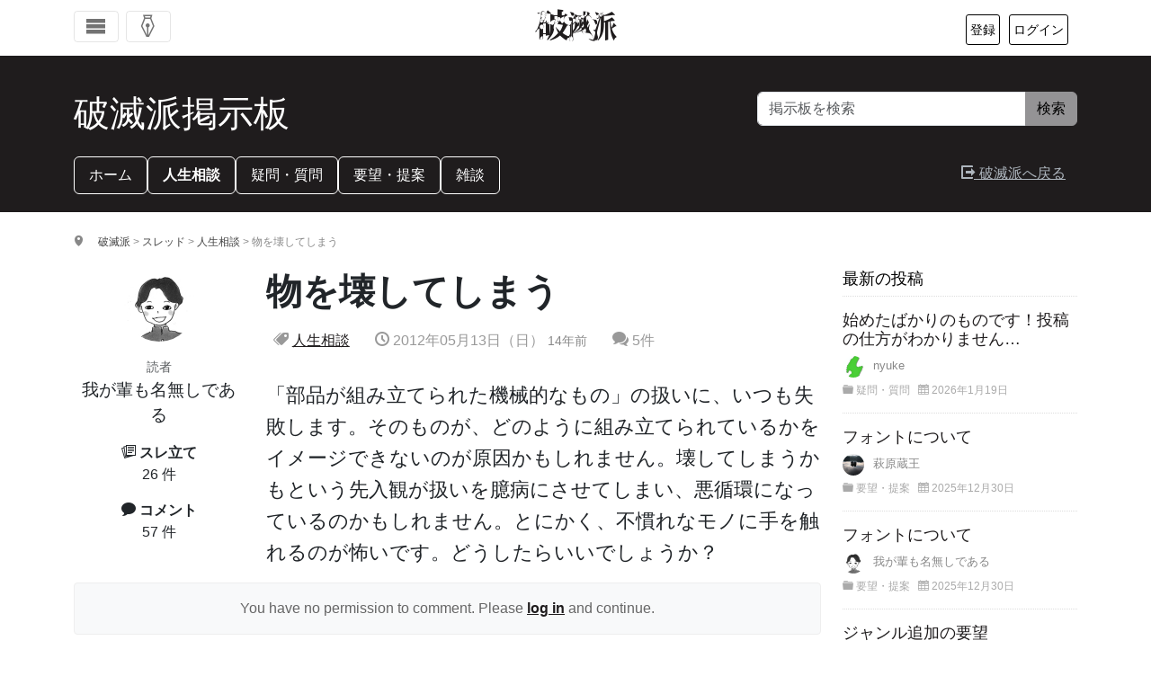

--- FILE ---
content_type: text/html; charset=UTF-8
request_url: https://hametuha.com/thread/%E7%89%A9%E3%82%92%E5%A3%8A%E3%81%97%E3%81%A6%E3%81%97%E3%81%BE%E3%81%86/
body_size: 24350
content:
<!DOCTYPE html>
<html lang="ja">
<!--<![endif]-->
<head prefix="og: http://ogp.me/ns# fb: http://ogp.me/ns/fb# article: http://ogp.me/ns/article#">
	<meta charset="UTF-8"/>
	<meta name='robots' content='max-image-preview:large' />
<title>物を壊してしまう｜掲示板｜破滅派</title>
<meta name="description" content="「部品が組み立てられた機械的なもの」の扱いに、いつも失敗します。そのものが、どのように組み立てられているかをイメージできないのが原因かもしれません。壊してしまうかもという先入観が扱いを臆病にさせてしまい、悪循環になってい [&hellip;]" />
<!-- OGP -->
<meta property="og:title" content="物を壊してしまう｜掲示板｜破滅派"/>
<meta property="og:url" content="https://hametuha.com/thread/%e7%89%a9%e3%82%92%e5%a3%8a%e3%81%97%e3%81%a6%e3%81%97%e3%81%be%e3%81%86/" />
<meta property="og:image" content="https://hametuha.com/wp-content/uploads/2014/12/profile14.jpg" />
<meta property="og:description" content="「部品が組み立てられた機械的なもの」の扱いに、いつも失敗します。そのものが、どのように組み立てられているかをイメージできないのが原因かもしれません。壊してしまうかもという先入観が扱いを臆病にさせてしまい、悪循環になってい [&hellip;]" />
<meta property="og:type" content="article" />
<meta property="article:author" content="https://hametuha.com/author/anonymous-coward/" />
<meta property="article:publisher" content="https://www.facebook.com/hametuha.inc" />
<meta property="og:site_name" content="破滅派｜オンライン文芸誌" />
<meta property="og:locale" content="ja_jp" />
<meta property="fb:admins" content="1034317368" />
<meta property="fb:app_id" content="196054397143922" />
<meta property="fb:pages" content="196103120449777,112969535414323" />
<!-- twitter cards --><meta name="twitter:card" content="summary" /><meta name="twitter:site" content="@hametuha" /><meta name="twitter:domain" content="hametuha.com" /><meta name="twitter:creator" content="@hametuha" /><meta name="twitter:title" content="物を壊してしまう｜掲示板｜破滅派" /><meta name="twitter:desc" content="「部品が組み立てられた機械的なもの」の扱いに、いつも失敗します。そのものが、どのように組み立てられているかをイメージできないのが原因かもしれません。壊してしまうかもという先入観が扱いを臆病にさせてしまい、悪循環になってい [&hellip;]" /><meta name="twitter:image" content="https://hametuha.com/wp-content/uploads/2014/12/profile14.jpg" />	<meta name="viewport" content="width=device-width,initial-scale=1.0" />
	<link rel='dns-prefetch' href='//www.google.com' />
<link rel="alternate" type="application/rss+xml" title="破滅派 &raquo; 物を壊してしまう のコメントのフィード" href="https://hametuha.com/thread/%e7%89%a9%e3%82%92%e5%a3%8a%e3%81%97%e3%81%a6%e3%81%97%e3%81%be%e3%81%86/feed/" />
<link rel='stylesheet' id='wp-block-library-css' href='https://hametuha.com/wp-includes/css/dist/block-library/style.min.css?ver=6.8.3' type='text/css' media='all' />
<style id='classic-theme-styles-inline-css' type='text/css'>
/*! This file is auto-generated */
.wp-block-button__link{color:#fff;background-color:#32373c;border-radius:9999px;box-shadow:none;text-decoration:none;padding:calc(.667em + 2px) calc(1.333em + 2px);font-size:1.125em}.wp-block-file__button{background:#32373c;color:#fff;text-decoration:none}
</style>
<link rel='stylesheet' id='hamail-block-table-view-css' href='https://hametuha.com/wp-content/plugins/hamail/assets/css/hamail-block-table-view.css?ver=c8bcc863ea58434a48df679e83cfaeb5' type='text/css' media='all' />
<link rel='stylesheet' id='nlmg-resign-block-css' href='https://hametuha.com/wp-content/plugins/never-let-me-go/dist/css/blocks/resign-block.css?ver=e1bd232389667b951c520d8cffd31702' type='text/css' media='screen' />
<style id='global-styles-inline-css' type='text/css'>
:root{--wp--preset--aspect-ratio--square: 1;--wp--preset--aspect-ratio--4-3: 4/3;--wp--preset--aspect-ratio--3-4: 3/4;--wp--preset--aspect-ratio--3-2: 3/2;--wp--preset--aspect-ratio--2-3: 2/3;--wp--preset--aspect-ratio--16-9: 16/9;--wp--preset--aspect-ratio--9-16: 9/16;--wp--preset--color--black: #000000;--wp--preset--color--cyan-bluish-gray: #abb8c3;--wp--preset--color--white: #ffffff;--wp--preset--color--pale-pink: #f78da7;--wp--preset--color--vivid-red: #cf2e2e;--wp--preset--color--luminous-vivid-orange: #ff6900;--wp--preset--color--luminous-vivid-amber: #fcb900;--wp--preset--color--light-green-cyan: #7bdcb5;--wp--preset--color--vivid-green-cyan: #00d084;--wp--preset--color--pale-cyan-blue: #8ed1fc;--wp--preset--color--vivid-cyan-blue: #0693e3;--wp--preset--color--vivid-purple: #9b51e0;--wp--preset--gradient--vivid-cyan-blue-to-vivid-purple: linear-gradient(135deg,rgba(6,147,227,1) 0%,rgb(155,81,224) 100%);--wp--preset--gradient--light-green-cyan-to-vivid-green-cyan: linear-gradient(135deg,rgb(122,220,180) 0%,rgb(0,208,130) 100%);--wp--preset--gradient--luminous-vivid-amber-to-luminous-vivid-orange: linear-gradient(135deg,rgba(252,185,0,1) 0%,rgba(255,105,0,1) 100%);--wp--preset--gradient--luminous-vivid-orange-to-vivid-red: linear-gradient(135deg,rgba(255,105,0,1) 0%,rgb(207,46,46) 100%);--wp--preset--gradient--very-light-gray-to-cyan-bluish-gray: linear-gradient(135deg,rgb(238,238,238) 0%,rgb(169,184,195) 100%);--wp--preset--gradient--cool-to-warm-spectrum: linear-gradient(135deg,rgb(74,234,220) 0%,rgb(151,120,209) 20%,rgb(207,42,186) 40%,rgb(238,44,130) 60%,rgb(251,105,98) 80%,rgb(254,248,76) 100%);--wp--preset--gradient--blush-light-purple: linear-gradient(135deg,rgb(255,206,236) 0%,rgb(152,150,240) 100%);--wp--preset--gradient--blush-bordeaux: linear-gradient(135deg,rgb(254,205,165) 0%,rgb(254,45,45) 50%,rgb(107,0,62) 100%);--wp--preset--gradient--luminous-dusk: linear-gradient(135deg,rgb(255,203,112) 0%,rgb(199,81,192) 50%,rgb(65,88,208) 100%);--wp--preset--gradient--pale-ocean: linear-gradient(135deg,rgb(255,245,203) 0%,rgb(182,227,212) 50%,rgb(51,167,181) 100%);--wp--preset--gradient--electric-grass: linear-gradient(135deg,rgb(202,248,128) 0%,rgb(113,206,126) 100%);--wp--preset--gradient--midnight: linear-gradient(135deg,rgb(2,3,129) 0%,rgb(40,116,252) 100%);--wp--preset--font-size--small: 13px;--wp--preset--font-size--medium: 20px;--wp--preset--font-size--large: 36px;--wp--preset--font-size--x-large: 42px;--wp--preset--spacing--20: 0.44rem;--wp--preset--spacing--30: 0.67rem;--wp--preset--spacing--40: 1rem;--wp--preset--spacing--50: 1.5rem;--wp--preset--spacing--60: 2.25rem;--wp--preset--spacing--70: 3.38rem;--wp--preset--spacing--80: 5.06rem;--wp--preset--shadow--natural: 6px 6px 9px rgba(0, 0, 0, 0.2);--wp--preset--shadow--deep: 12px 12px 50px rgba(0, 0, 0, 0.4);--wp--preset--shadow--sharp: 6px 6px 0px rgba(0, 0, 0, 0.2);--wp--preset--shadow--outlined: 6px 6px 0px -3px rgba(255, 255, 255, 1), 6px 6px rgba(0, 0, 0, 1);--wp--preset--shadow--crisp: 6px 6px 0px rgba(0, 0, 0, 1);}:where(.is-layout-flex){gap: 0.5em;}:where(.is-layout-grid){gap: 0.5em;}body .is-layout-flex{display: flex;}.is-layout-flex{flex-wrap: wrap;align-items: center;}.is-layout-flex > :is(*, div){margin: 0;}body .is-layout-grid{display: grid;}.is-layout-grid > :is(*, div){margin: 0;}:where(.wp-block-columns.is-layout-flex){gap: 2em;}:where(.wp-block-columns.is-layout-grid){gap: 2em;}:where(.wp-block-post-template.is-layout-flex){gap: 1.25em;}:where(.wp-block-post-template.is-layout-grid){gap: 1.25em;}.has-black-color{color: var(--wp--preset--color--black) !important;}.has-cyan-bluish-gray-color{color: var(--wp--preset--color--cyan-bluish-gray) !important;}.has-white-color{color: var(--wp--preset--color--white) !important;}.has-pale-pink-color{color: var(--wp--preset--color--pale-pink) !important;}.has-vivid-red-color{color: var(--wp--preset--color--vivid-red) !important;}.has-luminous-vivid-orange-color{color: var(--wp--preset--color--luminous-vivid-orange) !important;}.has-luminous-vivid-amber-color{color: var(--wp--preset--color--luminous-vivid-amber) !important;}.has-light-green-cyan-color{color: var(--wp--preset--color--light-green-cyan) !important;}.has-vivid-green-cyan-color{color: var(--wp--preset--color--vivid-green-cyan) !important;}.has-pale-cyan-blue-color{color: var(--wp--preset--color--pale-cyan-blue) !important;}.has-vivid-cyan-blue-color{color: var(--wp--preset--color--vivid-cyan-blue) !important;}.has-vivid-purple-color{color: var(--wp--preset--color--vivid-purple) !important;}.has-black-background-color{background-color: var(--wp--preset--color--black) !important;}.has-cyan-bluish-gray-background-color{background-color: var(--wp--preset--color--cyan-bluish-gray) !important;}.has-white-background-color{background-color: var(--wp--preset--color--white) !important;}.has-pale-pink-background-color{background-color: var(--wp--preset--color--pale-pink) !important;}.has-vivid-red-background-color{background-color: var(--wp--preset--color--vivid-red) !important;}.has-luminous-vivid-orange-background-color{background-color: var(--wp--preset--color--luminous-vivid-orange) !important;}.has-luminous-vivid-amber-background-color{background-color: var(--wp--preset--color--luminous-vivid-amber) !important;}.has-light-green-cyan-background-color{background-color: var(--wp--preset--color--light-green-cyan) !important;}.has-vivid-green-cyan-background-color{background-color: var(--wp--preset--color--vivid-green-cyan) !important;}.has-pale-cyan-blue-background-color{background-color: var(--wp--preset--color--pale-cyan-blue) !important;}.has-vivid-cyan-blue-background-color{background-color: var(--wp--preset--color--vivid-cyan-blue) !important;}.has-vivid-purple-background-color{background-color: var(--wp--preset--color--vivid-purple) !important;}.has-black-border-color{border-color: var(--wp--preset--color--black) !important;}.has-cyan-bluish-gray-border-color{border-color: var(--wp--preset--color--cyan-bluish-gray) !important;}.has-white-border-color{border-color: var(--wp--preset--color--white) !important;}.has-pale-pink-border-color{border-color: var(--wp--preset--color--pale-pink) !important;}.has-vivid-red-border-color{border-color: var(--wp--preset--color--vivid-red) !important;}.has-luminous-vivid-orange-border-color{border-color: var(--wp--preset--color--luminous-vivid-orange) !important;}.has-luminous-vivid-amber-border-color{border-color: var(--wp--preset--color--luminous-vivid-amber) !important;}.has-light-green-cyan-border-color{border-color: var(--wp--preset--color--light-green-cyan) !important;}.has-vivid-green-cyan-border-color{border-color: var(--wp--preset--color--vivid-green-cyan) !important;}.has-pale-cyan-blue-border-color{border-color: var(--wp--preset--color--pale-cyan-blue) !important;}.has-vivid-cyan-blue-border-color{border-color: var(--wp--preset--color--vivid-cyan-blue) !important;}.has-vivid-purple-border-color{border-color: var(--wp--preset--color--vivid-purple) !important;}.has-vivid-cyan-blue-to-vivid-purple-gradient-background{background: var(--wp--preset--gradient--vivid-cyan-blue-to-vivid-purple) !important;}.has-light-green-cyan-to-vivid-green-cyan-gradient-background{background: var(--wp--preset--gradient--light-green-cyan-to-vivid-green-cyan) !important;}.has-luminous-vivid-amber-to-luminous-vivid-orange-gradient-background{background: var(--wp--preset--gradient--luminous-vivid-amber-to-luminous-vivid-orange) !important;}.has-luminous-vivid-orange-to-vivid-red-gradient-background{background: var(--wp--preset--gradient--luminous-vivid-orange-to-vivid-red) !important;}.has-very-light-gray-to-cyan-bluish-gray-gradient-background{background: var(--wp--preset--gradient--very-light-gray-to-cyan-bluish-gray) !important;}.has-cool-to-warm-spectrum-gradient-background{background: var(--wp--preset--gradient--cool-to-warm-spectrum) !important;}.has-blush-light-purple-gradient-background{background: var(--wp--preset--gradient--blush-light-purple) !important;}.has-blush-bordeaux-gradient-background{background: var(--wp--preset--gradient--blush-bordeaux) !important;}.has-luminous-dusk-gradient-background{background: var(--wp--preset--gradient--luminous-dusk) !important;}.has-pale-ocean-gradient-background{background: var(--wp--preset--gradient--pale-ocean) !important;}.has-electric-grass-gradient-background{background: var(--wp--preset--gradient--electric-grass) !important;}.has-midnight-gradient-background{background: var(--wp--preset--gradient--midnight) !important;}.has-small-font-size{font-size: var(--wp--preset--font-size--small) !important;}.has-medium-font-size{font-size: var(--wp--preset--font-size--medium) !important;}.has-large-font-size{font-size: var(--wp--preset--font-size--large) !important;}.has-x-large-font-size{font-size: var(--wp--preset--font-size--x-large) !important;}
:where(.wp-block-post-template.is-layout-flex){gap: 1.25em;}:where(.wp-block-post-template.is-layout-grid){gap: 1.25em;}
:where(.wp-block-columns.is-layout-flex){gap: 2em;}:where(.wp-block-columns.is-layout-grid){gap: 2em;}
:root :where(.wp-block-pullquote){font-size: 1.5em;line-height: 1.6;}
</style>
<link rel='stylesheet' id='anyway-feedback-css' href='https://hametuha.com/wp-content/plugins/anyway-feedback/dist/css/afb-style.css?ver=1.1.0' type='text/css' media='screen' />
<link rel='stylesheet' id='related-post-patch/css/related-post.css-css' href='https://hametuha.com/wp-content/plugins/related-ad-patch/dist/css/related-post.css?ver=1680260735' type='text/css' media='all' />
<link rel='stylesheet' id='ligature-symbols-css' href='https://hametuha.com/wp-content/plugins/gianism/assets/css/lsf.css?ver=2.11' type='text/css' media='all' />
<link rel='stylesheet' id='gianism-css' href='https://hametuha.com/wp-content/plugins/gianism/assets/css/gianism-style.css?ver=5.3.0' type='text/css' media='all' />
<link rel='stylesheet' id='hameslack-gianism-css' href='https://hametuha.com/wp-content/plugins/hameslack/dist/css/gianism.css?ver=2.1.0' type='text/css' media='all' />
<link rel='stylesheet' id='wp-hamazon-css' href='https://hametuha.com/wp-content/plugins/wp-hamazon/assets/css/hamazon.css?ver=5.2.0' type='text/css' media='all' />
<link rel='stylesheet' id='font-awesome-css' href='https://use.fontawesome.com/releases/v5.6.3/css/all.css?ver=5.6.3' type='text/css' media='all' integrity='sha384-UHRtZLI+pbxtHCWp1t77Bi1L4ZtiqrqD80Kn4Z8NTSRyMA2Fd33n5dQ8lWUE00s/' crossorigin='anonymous' />
<link rel='stylesheet' id='hametuha-app-css' href='https://hametuha.com/wp-content/themes/hametuha/assets/css/app.css?ver=v2025.12.31.0044' type='text/css' media='all' />
<link rel='stylesheet' id='dashicons-css' href='https://hametuha.com/wp-includes/css/dashicons.min.css?ver=6.8.3' type='text/css' media='all' />
<link rel='stylesheet' id='hamethread-css' href='https://hametuha.com/wp-content/plugins/hamethread/assets/css/hamethread.css?ver=2da6b6e0cd6c3f9d8bddb5c4f37deaaa' type='text/css' media='all' />
<script type="text/javascript" id="cookie-tasting-js-extra">
/* <![CDATA[ */
var CookieTasting = {"interval":"300","name":"name","updated":"last_updated","guest":"Guest","nonce_ep":"https:\/\/hametuha.com\/wp-json\/cookie\/v1\/nonce","debug":""};
/* ]]> */
</script>
<script type="text/javascript" src="https://hametuha.com/wp-content/plugins/cookie-tasting/assets/js/cookie.js?ver=1.0.11" id="cookie-tasting-js"></script>
<script type="text/javascript" src="//webfont.fontplus.jp/accessor/script/fontplus.js?xnZANi~MEp8%3D&amp;aa=1&amp;chws=1" id="font-plus-js"></script>
<link rel="https://api.w.org/" href="https://hametuha.com/wp-json/" /><link rel="EditURI" type="application/rsd+xml" title="RSD" href="https://hametuha.com/xmlrpc.php?rsd" />
<meta name="generator" content="WordPress 6.8.3" />
<link rel="canonical" href="https://hametuha.com/thread/%e7%89%a9%e3%82%92%e5%a3%8a%e3%81%97%e3%81%a6%e3%81%97%e3%81%be%e3%81%86/" />
<link rel='shortlink' href='https://hametuha.com/?p=3947' />
<link rel="alternate" title="oEmbed (JSON)" type="application/json+oembed" href="https://hametuha.com/wp-json/oembed/1.0/embed?url=https%3A%2F%2Fhametuha.com%2Fthread%2F%25e7%2589%25a9%25e3%2582%2592%25e5%25a3%258a%25e3%2581%2597%25e3%2581%25a6%25e3%2581%2597%25e3%2581%25be%25e3%2581%2586%2F" />
<link rel="alternate" title="oEmbed (XML)" type="text/xml+oembed" href="https://hametuha.com/wp-json/oembed/1.0/embed?url=https%3A%2F%2Fhametuha.com%2Fthread%2F%25e7%2589%25a9%25e3%2582%2592%25e5%25a3%258a%25e3%2581%2597%25e3%2581%25a6%25e3%2581%2597%25e3%2581%25be%25e3%2581%2586%2F&#038;format=xml" />
		<script type="text/javascript">
				(function(c,l,a,r,i,t,y){
					c[a]=c[a]||function(){(c[a].q=c[a].q||[]).push(arguments)};t=l.createElement(r);t.async=1;
					t.src="https://www.clarity.ms/tag/"+i+"?ref=wordpress";y=l.getElementsByTagName(r)[0];y.parentNode.insertBefore(t,y);
				})(window, document, "clarity", "script", "uunkgnmvvo");
		</script>
		<style id='hashboard-dynamic-colors'>
:root {
  --hb-primary: #1F1C1D;
  --hb-primary-rgb: 31, 28, 29;
  --hb-primary-darker-10: #1b191a;
  --hb-primary-darker-20: #181617;
  --hb-secondary: #949395;
  --hb-secondary-rgb: 148, 147, 149;
  --hb-success: #7fae49;
  --hb-success-rgb: 127, 174, 73;
  --hb-success-darker-10: #729c41;
  --hb-success-darker-20: #658b3a;
  --hb-danger: #f44336;
  --hb-danger-rgb: 244, 67, 54;
  --hb-danger-darker-10: #db3c30;
  --hb-danger-darker-20: #c3352b;
  --hb-warning: #F5AC37;
  --hb-warning-rgb: 245, 172, 55;
  --hb-warning-darker-10: #dc9a31;
  --hb-warning-darker-20: #c4892c;
  --hb-yellow: #F5AC37;
  --hb-yellow-rgb: 245, 172, 55;
  --hb-brown: #594324;
  --hb-brown-rgb: 89, 67, 36;
  --hb-red: #f44336;
  --hb-red-rgb: 244, 67, 54;
  --hb-blue: #176B86;
  --hb-blue-rgb: 23, 107, 134;
  --hb-green: #7fae49;
  --hb-green-rgb: 127, 174, 73;
}
</style>
	<link rel="shortcut icon" href="https://hametuha.com/wp-content/themes/hametuha/assets/img/favicon.ico"/>
	<!-- Hametuha JSON-LD // -->
<script type="application/ld+json">
{"@type":"WebPage","@id":"https:\/\/hametuha.com\/thread\/%e7%89%a9%e3%82%92%e5%a3%8a%e3%81%97%e3%81%a6%e3%81%97%e3%81%be%e3%81%86\/","url":"https:\/\/hametuha.com\/thread\/%e7%89%a9%e3%82%92%e5%a3%8a%e3%81%97%e3%81%a6%e3%81%97%e3%81%be%e3%81%86\/","datePublished":"2012-05-13T14:35:09+09:00","dateModified":"2012-05-13T14:35:09+09:00","publisher":{"@type":"Organization","url":"https:\/\/hametuha.com","logo":{"@type":"ImageObject","url":"https:\/\/hametuha.com\/wp-content\/themes\/hametuha\/assets\/img\/hametuha-logo.png","width":300,"height":150},"name":"\u7834\u6ec5\u6d3e","telephone":"050 5532 8327","sameAs":["https:\/\/www.facebook.com\/hametuha.inc","https:\/\/twitter.com\/hametuha"]},"author":[{"@type":"Person","@id":"https:\/\/hametuha.com\/doujin\/detail\/anonymous-coward","name":"\u6211\u304c\u8f29\u3082\u540d\u7121\u3057\u3067\u3042\u308b","url":"https:\/\/hametuha.com\/doujin\/detail\/anonymous-coward"}],"headline":"\u7269\u3092\u58ca\u3057\u3066\u3057\u307e\u3046","@context":"http:\/\/schema.org"}
</script>
<!-- // JSON-LD -->
		<!-- Google tag (gtag.js) -->
		<script async src="https://www.googletagmanager.com/gtag/js?id=G-GX6ZTNEEW8"></script>
		<script>
		(function() {
			window.dataLayer = window.dataLayer || [];

			function gtag() {
				dataLayer.push( arguments );
			}

			gtag( 'js', new Date() );
			// Setup config.
			var config = {
				link_attribution: true
			};
			// Custom dimensions.
			var customMap = {};
			// User properties.
			var userProperties = {};
			try {
				// Set user id.
				var uid = CookieTasting.get( 'uuid' );
				gtag( 'set', {
					user_id: uid
				} );
				customMap[ 'dimension5' ] = 'user_id';
				userProperties.client_id = uid;
			} catch ( err ) {
			}
			userProperties.user_type="anonymous";			if ( Object.keys( userProperties ).length > 0 ) {
				config.user_properties = userProperties;
			}
			customMap["dimension1"] = "post_type";config["post_type"] = "thread";customMap["dimension2"] = "author";config["author"] = 185;customMap["metric1"] = "content_length";config["content_length"] = 157;customMap["dimension3"] = "category";config["category"] = 293;customMap["dimension4"] = "page_type";config["page_type"] = "public";			if ( 0 < Object.keys( customMap ).length ) {
				config.custom_map = customMap;
			}
						gtag( 'config', 'G-GX6ZTNEEW8', config );
		})()
		</script>
		<script type="application/ld+json">
{"@context":"https:\/\/schema.org","@type":"QAPage","mainEntity":{"@type":"Question","name":"\u7269\u3092\u58ca\u3057\u3066\u3057\u307e\u3046","text":"\u300c\u90e8\u54c1\u304c\u7d44\u307f\u7acb\u3066\u3089\u308c\u305f\u6a5f\u68b0\u7684\u306a\u3082\u306e\u300d\u306e\u6271\u3044\u306b\u3001\u3044\u3064\u3082\u5931\u6557\u3057\u307e\u3059\u3002\u305d\u306e\u3082\u306e\u304c\u3001\u3069\u306e\u3088\u3046\u306b\u7d44\u307f\u7acb\u3066\u3089\u308c\u3066\u3044\u308b\u304b\u3092\u30a4\u30e1\u30fc\u30b8\u3067\u304d\u306a\u3044\u306e\u304c\u539f\u56e0\u304b\u3082\u3057\u308c\u307e\u305b\u3093\u3002\u58ca\u3057\u3066\u3057\u307e\u3046\u304b\u3082\u3068\u3044\u3046\u5148\u5165\u89b3\u304c\u6271\u3044\u3092\u81c6\u75c5\u306b\u3055\u305b\u3066\u3057\u307e\u3044\u3001\u60aa\u5faa\u74b0\u306b\u306a\u3063\u3066\u3044\u308b\u306e\u304b\u3082\u3057\u308c\u307e\u305b\u3093\u3002\u3068\u306b\u304b\u304f\u3001\u4e0d\u6163\u308c\u306a\u30e2\u30ce\u306b\u624b\u3092\u89e6\u308c\u308b\u306e\u304c\u6016\u3044\u3067\u3059\u3002\u3069\u3046\u3057\u305f\u3089\u3044\u3044\u3067\u3057\u3087\u3046\u304b\uff1f","answerCount":5,"upvoteCount":0,"dateCreated":"2012-05-13T14:35:09+0900","author":{"@type":"Person","name":"\u6211\u304c\u8f29\u3082\u540d\u7121\u3057\u3067\u3042\u308b"},"suggestedAnswer":[{"@type":"Answer","text":"\u30b8\u30e3\u30f3\u30af\u54c1\u3092\u30cf\u30fc\u30c9\u30aa\u30d5\u3068\u304b\u30ea\u30b5\u30a4\u30af\u30eb\u5c4b\u3067\uff27\uff25\uff34\u3057\u3066\u304d\u307e\u3057\u3087\u3046\u3002\u304a\u52e7\u3081\u306f\u3001\u4f7f\u3044\u6368\u3066\u30ab\u30e1\u30e9\u3001\u30ec\u30b3\u30fc\u30c9\u518d\u751f\u6a5f\u3001\u624b\u56de\u3057\u767a\u96fb\u304c\u3064\u3044\u305f\u61d0\u4e2d\u96fb\u706f\u306a\u3069\u3067\u3059\u3002\u30d0\u30e9\u30b7\u30bf\u30a4\u3068\u3044\u3046\u6b32\u6c42\u306b\u304b\u3089\u308c\u308b\u5b89\u4fa1\u306a\u3082\u306e\u3067\u3044\u3044\u3067\u3059\u3002\r\n\u6700\u521d\u304b\u3089\u58ca\u308c\u3066\u3044\u308b\u306e\u3067\u3001\u5206\u89e3\u3057\u3066\u3082\u7d44\u307f\u7acb\u3066\u3089\u308c\u306a\u304f\u3066\u3082\u30a2\u30f3\u30b7\u30f3\u3067\u3059\u3002\u53ef\u80fd\u306a\u3089\u3001\u30b9\u30ad\u30e3\u30ca\u30fc\u3067\u7d30\u90e8\u306e\u96fb\u5b50\u90e8\u54c1\u3092\u62e1\u5927\u3057\u3066\u3069\u3053\u306e\u30d1\u30fc\u30c4\u304c\u4f7f\u308f\u308c\u3066\u3044\u308b\u304b\u3001\u4ed5\u69d8\u66f8\u304c\u3042\u308b\u304b\u306a\u3069\u8abf\u3079\u3066\u3044\u304f\u3068\u9762\u767d\u3044\u3067\u3059\u3002\uff11\u3064\uff11\uff10\uff10\u5186\u304f\u3089\u3044\u306e\u30b8\u30e3\u30f3\u30af\u54c1\u3092\uff11\uff10\u500b\u304f\u3089\u3044\u3070\u3089\u3057\u3066\u3044\u304f\u3068\u3001\u5b89\u4fa1\u306b\u3001\u9577\u6642\u9593\u306e\u6687\u3064\u3076\u3057\u7b56\u304c\u5f97\u3089\u308c\u308b\u306e\u3068\u3001\u65b0\u305f\u306a\u601d\u308f\u306c\u767a\u898b\u304c\u3042\u308b\u304b\u3082\u3057\u308c\u307e\u305b\u3093\u3002","dateCreated":"2012-05-15T13:37:27+0900","upvoteCount":0,"url":"https:\/\/hametuha.com\/thread\/%e7%89%a9%e3%82%92%e5%a3%8a%e3%81%97%e3%81%a6%e3%81%97%e3%81%be%e3%81%86\/#comment-299","author":{"@type":"Person","name":"\u77f3\u5742\u3000\u7af9\u6bd4\u53e4"}},{"@type":"Answer","text":"\u8cea\u554f\u8005\u3067\u3059\u3002\r\n\u30d6\u30bf\u30b9\u30d6\u30bf\u3055\u3093\u3001\u3042\u308a\u304c\u3068\u3046\u3054\u3056\u3044\u307e\u3059\u3002\r\n\u307c\u304f\u306f\u3075\u308f\u3075\u308f\u3057\u305f\u3084\u308f\u3089\u304b\u3044\u3082\u306e\u3092\u89e6\u308b\u306e\u306f\u6c17\u6301\u3061\u3044\u3044\u306e\u3067\u3059\u304c\u3001\u6a5f\u68b0\u985e\u3092\u89e6\u308b\u306e\u306f\u6c17\u6301\u3061\u3044\u3044\u3068\u306f\u601d\u3063\u305f\u3053\u3068\u304c\u3042\u308a\u307e\u305b\u3093\u3067\u3057\u305f\u3002\u304d\u3063\u3068\u3001\u89b3\u5ff5\u7684\u306a\u6c17\u6301\u3061\u3088\u3055\u3001\u3068\u3044\u3046\u3082\u306e\u3082\u3042\u308b\u3093\u3067\u3059\u306d\u3002","dateCreated":"2012-05-14T15:48:04+0900","upvoteCount":0,"url":"https:\/\/hametuha.com\/thread\/%e7%89%a9%e3%82%92%e5%a3%8a%e3%81%97%e3%81%a6%e3%81%97%e3%81%be%e3%81%86\/#comment-293","author":{"@type":"Person","name":"\u6211\u304c\u8f29\u3082\u540d\u7121\u3057\u3067\u3042\u308b"}},{"@type":"Answer","text":"\u8cea\u554f\u8005\u3067\u3059\u3002\r\n\r\n\u9ad8\u6a4b\u3055\u3093\u3001\u3048\u3050\u3044\u56de\u7b54\u3092\u3042\u308a\u304c\u3068\u3046\u3054\u3056\u3044\u307e\u3059\u3002\r\n\u81ea\u5df1\u8a55\u4fa1\u304c\u4f4e\u3044\u3001\u3068\u3044\u3046\u306e\u306f\u3001\u5b8c\u74a7\u4e3b\u7fa9\u8005\u5168\u822c\u306b\u3042\u308b\u7a0b\u5ea6\u3042\u3066\u306f\u307e\u308b\u4e00\u822c\u8ad6\u306a\u6c17\u304c\u3057\u307e\u3059\u3002\u3068\u3001\u540c\u6642\u306b\u3001\u305d\u308c\u306f\u5b8c\u74a7\u4e3b\u7fa9\u8005\u304c\u4e00\u756a\u8a8d\u3081\u305f\u304f\u306a\u3044\u3068\u3053\u308d\u3067\u3082\u3042\u308b\u3068\u601d\u3044\u307e\u3059\u3002\u307c\u304f\u81ea\u8eab\u3001\u3048\u3050\u3089\u308c\u51b7\u3084\u6c57\u304c\u51fa\u305f\u306e\u3067\u3059\u304c\u3001\u540c\u6642\u306b\u5408\u70b9\u3057\u307e\u3057\u305f\u3002\r\n\u307c\u304f\u304c\u89e6\u308b\u9244\u88fd\u306e\u3082\u306e\u306f\u3053\u3068\u3054\u3068\u304f\u30b9\u30d4\u30fc\u30c7\u30a3\u306b\u9306\u3073\u308b\u3001\u3068\u3055\u3048\u601d\u3063\u3066\u3044\u305f\u3093\u3067\u3059\u304c\u3001\u305d\u308c\u3082\u81ea\u5df1\u8a55\u4fa1\u306e\u4f4e\u3055\u304b\u3089\u6765\u308b\u5984\u60f3\u304b\u3082\u3057\u308c\u307e\u305b\u3093\u3002\r\n\r\n\r\n","dateCreated":"2012-05-14T15:10:57+0900","upvoteCount":0,"url":"https:\/\/hametuha.com\/thread\/%e7%89%a9%e3%82%92%e5%a3%8a%e3%81%97%e3%81%a6%e3%81%97%e3%81%be%e3%81%86\/#comment-292","author":{"@type":"Person","name":"\u6211\u304c\u8f29\u3082\u540d\u7121\u3057\u3067\u3042\u308b"}},{"@type":"Answer","text":"\u30db\u30e9\u30fc\u6620\u753b\u3063\u3066\u3001\u300c\u6016\u304c\u308b\u300d\u3068\u3044\u3046\u5a2f\u697d\u3067\u3059\u3088\u306d\u3002\r\n\u6050\u6016\u306f\u6839\u672c\u7684\u306b\u5feb\u697d\u3067\u3042\u308a\u5a2f\u697d\u306a\u3093\u3060\u3068\u79c1\u306f\u601d\u3044\u307e\u3059\u3002\r\n\u30b4\u30ad\u30d6\u30ea\u306e\u3053\u3068\u3092\u307f\u3093\u306a\u3042\u3093\u306a\u306b\u6016\u304c\u3063\u3066\u3001\u81ea\u5206\u306e\u898b\u305f\u305d\u308c\u304c\u3044\u304b\u306b\u5927\u304d\u304b\u3063\u305f\u304b\u3001\u3069\u3093\u306a\u306b\u7d20\u65e9\u304b\u3063\u305f\u304b\u3001\u3069\u3093\u306a\u306b\u3057\u3076\u3068\u304f\u3066\u6c17\u6301\u3061\u60aa\u304b\u3063\u305f\u304b\u3092\u6211\u3082\u6211\u3082\u3068\u55a7\u4f1d\u3057\u307e\u3059\u3051\u308c\u3069\u3001\u3042\u308c\u306f\u81ea\u5206\u306e\u51fa\u4f1a\u3063\u305f\u30b4\u30ad\u30d6\u30ea\u306e\u3001\u81ea\u5206\u304c\u30b4\u30ad\u30d6\u30ea\u3068\u904e\u3054\u3057\u305f\u6642\u9593\u306e\u300c\u306e\u308d\u3051\u300d\u306a\u306e\u3060\u3068\u79c1\u306f\u7406\u89e3\u3057\u3066\u3044\u307e\u3059\u3002\r\n\u3060\u304b\u3089\u591a\u5206\u3001\u6211\u304c\u8f29\u3082\u540d\u7121\u3057\u3067\u3042\u308b\u3055\u3093\u306f\u3001\u6a5f\u68b0\u3092\u3044\u3058\u308b\u6016\u3055\u304c\u672c\u5f53\u306f\u6c17\u6301\u3061\u3044\u3044\u306b\u9055\u3044\u306a\u3044\u3001\u3068\u79c1\u306f\u601d\u3046\u306e\u3067\u3059\u3002\r\n\u3069\u3046\u3057\u305f\u3089\u3044\u3044\u3067\u3057\u3087\u3046\u304b\u3001\u3068\u306e\u3054\u8cea\u554f\u3067\u3059\u304c\u3001\u3069\u3046\u3082\u3057\u306a\u304f\u3066\u3044\u3044\u306e\u3067\u306f\u306a\u3044\u3067\u3057\u3087\u3046\u304b\u3002\u305b\u3063\u304b\u304f\u5feb\u697d\u306e\u7a2e\u3092\u3072\u3068\u3064\u304a\u6301\u3061\u306a\u306e\u306b\u3001\u307f\u3059\u307f\u3059\u624b\u653e\u3059\u306e\u306f\u52ff\u4f53\u306a\u3044\u3067\u3059\u3002","dateCreated":"2012-05-14T09:42:54+0900","upvoteCount":0,"url":"https:\/\/hametuha.com\/thread\/%e7%89%a9%e3%82%92%e5%a3%8a%e3%81%97%e3%81%a6%e3%81%97%e3%81%be%e3%81%86\/#comment-291","author":{"@type":"Person","name":"\u30d6\u30bf\u30b9\u30d6\u30bf"}},{"@type":"Answer","text":"\u300c\u7269\u306e\u69cb\u9020\u3092\u3042\u308b\u7a0b\u5ea6\u7406\u89e3\u3057\u3066\u304b\u3089\u89e6\u308a\u305f\u3044\u300d\u3068\u3044\u3046\u3042\u306a\u305f\u306f\u3001\u304b\u306a\u308a\u306e\u5b8c\u74a7\u4e3b\u7fa9\u8005\u3060\u3068\u63a8\u5bdf\u3057\u307e\u3059\u3002\u307e\u305f\u3001\u5f37\u3044\u4e0d\u5b89\u306f\u300c\u58ca\u3055\u306a\u3044\u81ea\u5206\u3067\u3044\u306a\u3051\u308c\u3070\u306a\u3089\u306a\u3044\u300d\u3068\u3044\u3046\u5f37\u3044\u6291\u5727\u304b\u3089\u6765\u3066\u3044\u307e\u3059\u3002\u5b8c\u74a7\u4e3b\u7fa9\u8005\u3068\u3044\u3046\u306e\u306f\u5f80\u3005\u306b\u3057\u3066\u81ea\u5df1\u8a55\u4fa1\u304c\u4f4e\u3044\u3053\u3068\u304c\u591a\u3044\u3067\u3059\u3002\u3064\u307e\u308a\u3001\u300c\u69cb\u9020\u3092\u6301\u3063\u3066\u3044\u308b\u3082\u306e\u3092\u58ca\u3059\u306e\u304c\u6016\u3044\u300d\u3068\u3044\u3046\u4e0d\u5b89\u306f\u3001\u3088\u308a\u6839\u6e90\u7684\u306a\u300c\u79c1\u306f\u3046\u307e\u304f\u3084\u3063\u3066\u306e\u3051\u308b\u5b8c\u74a7\u306a\u4eba\u9593\u3067\u306a\u304f\u3066\u306f\u306a\u3089\u306a\u3044\u300d\u3068\u3044\u3046\u4e0d\u5b89\u304b\u3089\u6765\u3066\u3044\u308b\u306e\u3067\u3059\u3002\r\n\u305f\u3060\u3057\u3001\u81ea\u5df1\u80af\u5b9a\u611f\u306f\u5e7c\u5c11\u671f\u306e\u5bb6\u5ead\u74b0\u5883\u306b\u3088\u3063\u3066\u57f9\u308f\u308c\u308b\u306e\u3067\u3001\u3042\u306a\u305f\u304c\u304a\u5e7e\u3064\u304b\u306f\u308f\u304b\u308a\u307e\u305b\u3093\u304c\u300c\u58ca\u3057\u305f\u304b\u3089\u3068\u3044\u3063\u3066\u305d\u308c\u304c\u3069\u3046\u3057\u305f\uff01\u3000\u305d\u3053\u306e\u3051\u305d\u3053\u306e\u3051\u79c1\u304c\u901a\u308b\uff01\u300d\u3068\u307e\u3067\u81ea\u5206\u3092\u80af\u5b9a\u3059\u308b\u3053\u3068\u306f\u96e3\u3057\u3044\u3067\u3057\u3087\u3046\u3002\r\n\u305d\u3053\u3067\u3042\u306a\u305f\u306b\u30aa\u30b9\u30b9\u30e1\u3057\u305f\u3044\u306e\u306f\u96fb\u5b50\u5de5\u4f5c\u3067\u3059\u3002\u30db\u30fc\u30e0\u30bb\u30f3\u30bf\u30fc\u3067\u7c21\u5358\u306a\u96fb\u5b50\u5de5\u4f5c\u30ad\u30c3\u30c8\u304c\u58f2\u3063\u3066\u3044\u307e\u3059\u306e\u3067\u3001\u305d\u3046\u3044\u3063\u305f\u3082\u306e\u3092\u8cb7\u3063\u3066\u4f5c\u3063\u3066\u307f\u3066\u304f\u3060\u3055\u3044\u3002\u5c11\u3057\u305a\u3064\u9ad8\u5ea6\u306a\u3082\u306e\u3092\u4f5c\u308c\u308b\u3088\u3046\u306b\u306a\u308c\u3070\u3001\u300c\u79c1\u306f\u305f\u3057\u304b\u306b\u7269\u3092\u58ca\u3059\u304c\u3001\u4f5c\u308b\u3053\u3068\u3082\u3067\u304d\u308b\u306e\u3060\u300d\u3068\u3044\u3046\u81ea\u4fe1\u3082\u3064\u3044\u3066\u304f\u308b\u3067\u3057\u3087\u3046\u3002\u305d\u3046\u306a\u308c\u3070\u3001\u7269\u3092\u89e6\u308b\u3053\u3068\u306b\u4ee5\u524d\u307b\u3069\u4e0d\u5b89\u3092\u899a\u3048\u306a\u304f\u306a\u308b\u306f\u305a\u3067\u3059\u3002","dateCreated":"2012-05-13T17:02:06+0900","upvoteCount":0,"url":"https:\/\/hametuha.com\/thread\/%e7%89%a9%e3%82%92%e5%a3%8a%e3%81%97%e3%81%a6%e3%81%97%e3%81%be%e3%81%86\/#comment-289","author":{"@type":"Person","name":"\u9ad8\u6a4b\u6587\u6a39"}}]}}
</script><link rel="icon" href="https://hametuha.com/wp-content/uploads/2018/05/cropped-ha_logo_revised-32x32.png" sizes="32x32" />
<link rel="icon" href="https://hametuha.com/wp-content/uploads/2018/05/cropped-ha_logo_revised-192x192.png" sizes="192x192" />
<link rel="apple-touch-icon" href="https://hametuha.com/wp-content/uploads/2018/05/cropped-ha_logo_revised-180x180.png" />
<meta name="msapplication-TileImage" content="https://hametuha.com/wp-content/uploads/2018/05/cropped-ha_logo_revised-270x270.png" />
</head>
<body
 itemscope itemtype="http://schema.org/WebPage"class="wp-singular thread-template-default single single-thread postid-3947 wp-theme-hametuha">
<!-- Load Facebook SDK for JavaScript -->
<div id="fb-root"></div>
<div id="whole-body">
<header id="header" class="navbar navbar-expand-lg navbar-light fixed-top" role="navigation">
	<div class="container d-flex justify-content-between align-items-center">
		<!-- Toggle buttons (left side) -->
		<div class="d-flex justify-content-start">
			<button class="navbar-toggler d-inline-block" type="button" data-bs-toggle="offcanvas" data-bs-target="#header-navigation"
				aria-controls="header-navigation" aria-expanded="false" aria-label="Toggle navigation">
				<i class="icon-menu6"></i>
			</button>

							<button class="navbar-toggler navbar-write write-panel-btn ms-2 d-inline-block" type="button">
					<i class="icon-pen4"></i>
				</button>
					</div>

		<!-- Logo (center) -->
		<a class="navbar-brand logo" rel="home" href="https://hametuha.com/">
			<i class="icon-hametuha"></i><span>破滅派</span>
		</a>

		<!-- User info (right side) -->
		<div id="user-info"></div>

	</div><!-- .container -->
</header>

<!-- Offcanvas Navigation Menu -->
<div class="offcanvas offcanvas-start" tabindex="-1" id="header-navigation" aria-labelledby="header-navigationLabel">
	<div class="offcanvas-header">
	<h5 class="offcanvas-title" id="header-navigationLabel">メニュー</h5>
	<button type="button" class="btn-close" data-bs-dismiss="offcanvas" aria-label="Close"></button>
</div>
<div class="offcanvas-body">
	<nav class="navbar-nav flex-column">
		<ul class="nav flex-column">
			<li class="nav-item">
				<a class="nav-link" rel="home" href="https://hametuha.com">
					<i class="icon-home"></i> ホーム
				</a>
			</li>
			<li class="nav-item">
				<div class="nav-link-group d-flex justify-content-between align-items-center">
					<a class="nav-link flex-grow-1" href="https://hametuha.com/news/">
						<i class="icon-newspaper"></i> 文学ニュース
					</a>
					<button class="btn btn-sm btn-link nav-toggle" data-bs-toggle="collapse" data-bs-target="#newsSubmenu" aria-expanded="false">
						<i class="icon-arrow-up close"></i>
						<i class="icon-plus open"></i>
					</button>
				</div>
				<ul class="collapse nav flex-column ps-3" id="newsSubmenu">
											<li class="nav-item">
							<a class="nav-link" href="https://hametuha.com/news/genre/event/%e3%82%a2%e3%83%b3%e3%82%b1%e3%83%bc%e3%83%88/">
								アンケート <small
									class="text-muted">1</small>
							</a>
						</li>
											<li class="nav-item">
							<a class="nav-link" href="https://hametuha.com/news/genre/event/">
								イベント <small
									class="text-muted">28</small>
							</a>
						</li>
											<li class="nav-item">
							<a class="nav-link" href="https://hametuha.com/news/genre/interview/">
								インタビュー <small
									class="text-muted">10</small>
							</a>
						</li>
											<li class="nav-item">
							<a class="nav-link" href="https://hametuha.com/news/genre/event/online-event/">
								オンラインイベント <small
									class="text-muted">306</small>
							</a>
						</li>
											<li class="nav-item">
							<a class="nav-link" href="https://hametuha.com/news/genre/reading/column/">
								コラム <small
									class="text-muted">4</small>
							</a>
						</li>
											<li class="nav-item">
							<a class="nav-link" href="https://hametuha.com/news/genre/publishing/tech/">
								テクノロジー <small
									class="text-muted">177</small>
							</a>
						</li>
											<li class="nav-item">
							<a class="nav-link" href="https://hametuha.com/news/genre/media/tv/">
								テレビ・YouTube <small
									class="text-muted">23</small>
							</a>
						</li>
											<li class="nav-item">
							<a class="nav-link" href="https://hametuha.com/news/genre/media/">
								メディア <small
									class="text-muted">62</small>
							</a>
						</li>
											<li class="nav-item">
							<a class="nav-link" href="https://hametuha.com/news/genre/media/radio/">
								ラジオ・ポッドキャスト <small
									class="text-muted">23</small>
							</a>
						</li>
											<li class="nav-item">
							<a class="nav-link" href="https://hametuha.com/news/genre/event/real-event/">
								リアルイベント <small
									class="text-muted">1,001</small>
							</a>
						</li>
											<li class="nav-item">
							<a class="nav-link" href="https://hametuha.com/news/genre/media/little-press/">
								リトルプレス <small
									class="text-muted">33</small>
							</a>
						</li>
											<li class="nav-item">
							<a class="nav-link" href="https://hametuha.com/news/genre/reading/reportage/">
								ルポ <small
									class="text-muted">16</small>
							</a>
						</li>
											<li class="nav-item">
							<a class="nav-link" href="https://hametuha.com/news/genre/event/participate/">
								公募 <small
									class="text-muted">76</small>
							</a>
						</li>
											<li class="nav-item">
							<a class="nav-link" href="https://hametuha.com/news/genre/publishing/">
								出版・流通 <small
									class="text-muted">114</small>
							</a>
						</li>
											<li class="nav-item">
							<a class="nav-link" href="https://hametuha.com/news/genre/seriese/how-to-be-a-publisher/">
								出版社の作り方 <small
									class="text-muted">8</small>
							</a>
						</li>
											<li class="nav-item">
							<a class="nav-link" href="https://hametuha.com/news/genre/publishing/library/">
								図書館 <small
									class="text-muted">106</small>
							</a>
						</li>
											<li class="nav-item">
							<a class="nav-link" href="https://hametuha.com/news/genre/fixed-point/">
								定点観測 <small
									class="text-muted">156</small>
							</a>
						</li>
											<li class="nav-item">
							<a class="nav-link" href="https://hametuha.com/news/genre/literature/">
								文学 <small
									class="text-muted">120</small>
							</a>
						</li>
											<li class="nav-item">
							<a class="nav-link" href="https://hametuha.com/news/genre/%e6%96%87%e5%ad%a6%e8%b3%9e/">
								文学賞 <small
									class="text-muted">3</small>
							</a>
						</li>
											<li class="nav-item">
							<a class="nav-link" href="https://hametuha.com/news/genre/event/prize/">
								文学賞 <small
									class="text-muted">342</small>
							</a>
						</li>
											<li class="nav-item">
							<a class="nav-link" href="https://hametuha.com/news/genre/literature/japanese-literature/">
								日本文学 <small
									class="text-muted">781</small>
							</a>
						</li>
											<li class="nav-item">
							<a class="nav-link" href="https://hametuha.com/news/genre/media/movie/">
								映画 <small
									class="text-muted">48</small>
							</a>
						</li>
											<li class="nav-item">
							<a class="nav-link" href="https://hametuha.com/news/genre/publishing/book-store/">
								書店 <small
									class="text-muted">141</small>
							</a>
						</li>
											<li class="nav-item">
							<a class="nav-link" href="https://hametuha.com/news/genre/reading/book-review/">
								書評 <small
									class="text-muted">10</small>
							</a>
						</li>
											<li class="nav-item">
							<a class="nav-link" href="https://hametuha.com/news/genre/publishing/logistics/">
								流通 <small
									class="text-muted">507</small>
							</a>
						</li>
											<li class="nav-item">
							<a class="nav-link" href="https://hametuha.com/news/genre/literature/foreign-literature/">
								海外文学 <small
									class="text-muted">244</small>
							</a>
						</li>
											<li class="nav-item">
							<a class="nav-link" href="https://hametuha.com/news/genre/seriese/">
								特集 <small
									class="text-muted">0</small>
							</a>
						</li>
											<li class="nav-item">
							<a class="nav-link" href="https://hametuha.com/news/genre/reading/">
								読み物 <small
									class="text-muted">0</small>
							</a>
						</li>
											<li class="nav-item">
							<a class="nav-link" href="https://hametuha.com/news/genre/media/magazine/">
								雑誌・書籍 <small
									class="text-muted">690</small>
							</a>
						</li>
									</ul>
			</li>

			<li class="nav-item">
				<hr class="dropdown-divider">
			</li>

			<li class="nav-item"><span class="nav-link text-muted">作品</span></li>

			<li class="nav-item">
				<div class="nav-link-group d-flex justify-content-between align-items-center">
					<a class="nav-link flex-grow-1" href="https://hametuha.com/latest/">
						すべての作品
					</a>
					<button class="btn btn-sm btn-link nav-toggle" data-bs-toggle="collapse" data-bs-target="#worksSubmenu" aria-expanded="false">
						<i class="icon-arrow-up close"></i>
						<i class="icon-plus open"></i>
					</button>
				</div>
				<ul class="collapse nav flex-column ps-3" id="worksSubmenu">
											<li class="nav-item">
							<a class="nav-link" href="https://hametuha.com/genre/essaie/">
								エセー								<small class="text-muted">675									作品</small>
							</a>
						</li>
											<li class="nav-item">
							<a class="nav-link" href="https://hametuha.com/genre/repo/">
								ルポ・ノンフィクション								<small class="text-muted">59									作品</small>
							</a>
						</li>
											<li class="nav-item">
							<a class="nav-link" href="https://hametuha.com/genre/dialogue/">
								対談など								<small class="text-muted">13									作品</small>
							</a>
						</li>
											<li class="nav-item">
							<a class="nav-link" href="https://hametuha.com/genre/novel/">
								小説								<small class="text-muted">3,308									作品</small>
							</a>
						</li>
											<li class="nav-item">
							<a class="nav-link" href="https://hametuha.com/genre/drama/">
								戯曲・脚本								<small class="text-muted">24									作品</small>
							</a>
						</li>
											<li class="nav-item">
							<a class="nav-link" href="https://hametuha.com/genre/etude/">
								評論・批評								<small class="text-muted">47									作品</small>
							</a>
						</li>
											<li class="nav-item">
							<a class="nav-link" href="https://hametuha.com/genre/poeme/">
								詩								<small class="text-muted">517									作品</small>
							</a>
						</li>
										<li class="nav-item">
						<a class="nav-link d-flex justify-content-between align-items-center" href="#genreSubmenu" data-bs-toggle="collapse" aria-expanded="false">
							<span>ジャンル</span>
							<i class="icon-arrow-up close"></i>
							<i class="icon-plus open"></i>
						</a>
						<ul class="collapse nav flex-column ps-3" id="genreSubmenu">
															<li class="nav-item">
									<a class="nav-link" href="https://hametuha.com/keyword/bl/">
										BL										<small class="text-muted">99											件</small>
									</a>
								</li>
															<li class="nav-item">
									<a class="nav-link" href="https://hametuha.com/keyword/sf/">
										SF										<small class="text-muted">452											件</small>
									</a>
								</li>
															<li class="nav-item">
									<a class="nav-link" href="https://hametuha.com/keyword/suspense/">
										サスペンス										<small class="text-muted">328											件</small>
									</a>
								</li>
															<li class="nav-item">
									<a class="nav-link" href="https://hametuha.com/keyword/%e3%83%89%e3%82%ad%e3%83%a5%e3%83%a1%e3%83%b3%e3%82%bf%e3%83%aa%e3%83%bc/">
										ドキュメンタリー										<small class="text-muted">102											件</small>
									</a>
								</li>
															<li class="nav-item">
									<a class="nav-link" href="https://hametuha.com/keyword/hard-boiled/">
										ハードボイルド										<small class="text-muted">101											件</small>
									</a>
								</li>
															<li class="nav-item">
									<a class="nav-link" href="https://hametuha.com/keyword/fantasy/">
										ファンタジー										<small class="text-muted">327											件</small>
									</a>
								</li>
															<li class="nav-item">
									<a class="nav-link" href="https://hametuha.com/keyword/horror/">
										ホラー										<small class="text-muted">260											件</small>
									</a>
								</li>
															<li class="nav-item">
									<a class="nav-link" href="https://hametuha.com/keyword/mystery/">
										ミステリー										<small class="text-muted">489											件</small>
									</a>
								</li>
															<li class="nav-item">
									<a class="nav-link" href="https://hametuha.com/keyword/meta-fiction/">
										メタフィクション										<small class="text-muted">113											件</small>
									</a>
								</li>
															<li class="nav-item">
									<a class="nav-link" href="https://hametuha.com/keyword/humor/">
										ユーモア										<small class="text-muted">366											件</small>
									</a>
								</li>
															<li class="nav-item">
									<a class="nav-link" href="https://hametuha.com/keyword/%e3%83%a9%e3%82%a4%e3%83%88%e3%83%8e%e3%83%99%e3%83%ab/">
										ライトノベル										<small class="text-muted">73											件</small>
									</a>
								</li>
															<li class="nav-item">
									<a class="nav-link" href="https://hametuha.com/keyword/%e3%83%aa%e3%82%a2%e3%83%aa%e3%82%ba%e3%83%a0%e6%96%87%e5%ad%a6/">
										リアリズム文学										<small class="text-muted">275											件</small>
									</a>
								</li>
															<li class="nav-item">
									<a class="nav-link" href="https://hametuha.com/keyword/philosophie/">
										哲学										<small class="text-muted">159											件</small>
									</a>
								</li>
															<li class="nav-item">
									<a class="nav-link" href="https://hametuha.com/keyword/%e5%ad%a6%e5%9c%92%e3%83%a2%e3%83%8e/">
										学園モノ										<small class="text-muted">53											件</small>
									</a>
								</li>
															<li class="nav-item">
									<a class="nav-link" href="https://hametuha.com/keyword/porn/">
										官能										<small class="text-muted">128											件</small>
									</a>
								</li>
															<li class="nav-item">
									<a class="nav-link" href="https://hametuha.com/keyword/%e5%af%be%e8%ab%87/">
										対談										<small class="text-muted">11											件</small>
									</a>
								</li>
															<li class="nav-item">
									<a class="nav-link" href="https://hametuha.com/keyword/%e6%95%a3%e6%96%87/">
										散文										<small class="text-muted">193											件</small>
									</a>
								</li>
															<li class="nav-item">
									<a class="nav-link" href="https://hametuha.com/keyword/%e6%95%a3%e6%96%87%e8%a9%a9/">
										散文詩										<small class="text-muted">171											件</small>
									</a>
								</li>
															<li class="nav-item">
									<a class="nav-link" href="https://hametuha.com/keyword/%e6%96%87%e8%8a%b8%e8%a9%95%e8%ab%96/">
										文芸評論										<small class="text-muted">47											件</small>
									</a>
								</li>
															<li class="nav-item">
									<a class="nav-link" href="https://hametuha.com/keyword/%e6%9b%b8%e7%b0%a1%e4%bd%93%e5%b0%8f%e8%aa%ac/">
										書簡体小説										<small class="text-muted">8											件</small>
									</a>
								</li>
															<li class="nav-item">
									<a class="nav-link" href="https://hametuha.com/keyword/book-review/">
										書評										<small class="text-muted">37											件</small>
									</a>
								</li>
															<li class="nav-item">
									<a class="nav-link" href="https://hametuha.com/keyword/%e6%ad%b4%e5%8f%b2/">
										歴史物										<small class="text-muted">13											件</small>
									</a>
								</li>
															<li class="nav-item">
									<a class="nav-link" href="https://hametuha.com/keyword/ich-roman/">
										私小説										<small class="text-muted">349											件</small>
									</a>
								</li>
															<li class="nav-item">
									<a class="nav-link" href="https://hametuha.com/keyword/pure-literature/">
										純文学										<small class="text-muted">949											件</small>
									</a>
								</li>
															<li class="nav-item">
									<a class="nav-link" href="https://hametuha.com/keyword/self-enlightment/">
										自己啓発										<small class="text-muted">69											件</small>
									</a>
								</li>
															<li class="nav-item">
									<a class="nav-link" href="https://hametuha.com/keyword/%e8%87%aa%e7%94%b1%e8%a9%a9/">
										自由詩										<small class="text-muted">313											件</small>
									</a>
								</li>
													</ul>
					</li>
				</ul>
			</li>
			<li class="nav-item">
				<a class="nav-link" href="https://hametuha.com/kdp/">
					<i class="icon-amazon"></i> Kindle電子書籍
				</a>
			</li>
			<li class="nav-item">
				<a class="nav-link" href="https://hametuha.com/series/">
					<i class="icon-stack"></i> 連載
				</a>
			</li>
			<li class="nav-item">
				<hr class="dropdown-divider">
			</li>
			<li class="nav-item"><span class="nav-link text-muted">読者の反応</span></li>
			<li class="nav-item">
				<a class="nav-link" href="https://hametuha.com/ranking/">
					<i class="icon-crown"></i> 厳粛なランキング
				</a>
			</li>
			<li class="nav-item">
				<a class="nav-link" href="https://hametuha.com/recommends/">
					<i class="icon-heart"></i> 編集部おすすめ
				</a>
			</li>
			<li class="nav-item">
				<a class="nav-link" href="https://hametuha.com/lists/">
					<i class="icon-library2"></i> みんなで作るリスト
				</a>
			</li>
			<li class="nav-item">
				<div class="nav-link-group d-flex justify-content-between align-items-center">
					<span class="nav-link flex-grow-1 text-muted">
						<i class="icon-bubble"></i> レビュー
					</span>
					<button class="btn btn-sm btn-link nav-toggle" data-bs-toggle="collapse" data-bs-target="#reviewSubmenu" aria-expanded="false">
						<i class="icon-arrow-up close"></i>
						<i class="icon-plus open"></i>
					</button>
				</div>
				<ul class="collapse nav flex-column ps-3" id="reviewSubmenu">
											<li class="nav-item">
							<a class="nav-link"
								href="https://hametuha.com/reviewed/601/">バカ</a>
						</li>
											<li class="nav-item">
							<a class="nav-link"
								href="https://hametuha.com/reviewed/262/">よくできてる</a>
						</li>
											<li class="nav-item">
							<a class="nav-link"
								href="https://hametuha.com/reviewed/264/">わかりやすい</a>
						</li>
											<li class="nav-item">
							<a class="nav-link"
								href="https://hametuha.com/reviewed/271/">作者を殴りたい</a>
						</li>
											<li class="nav-item">
							<a class="nav-link"
								href="https://hametuha.com/reviewed/270/">作者を褒めたい</a>
						</li>
											<li class="nav-item">
							<a class="nav-link"
								href="https://hametuha.com/reviewed/265/">前衛的</a>
						</li>
											<li class="nav-item">
							<a class="nav-link"
								href="https://hametuha.com/reviewed/269/">死にたくなる</a>
						</li>
											<li class="nav-item">
							<a class="nav-link"
								href="https://hametuha.com/reviewed/266/">泣ける</a>
						</li>
											<li class="nav-item">
							<a class="nav-link"
								href="https://hametuha.com/reviewed/268/">生きたくなる</a>
						</li>
											<li class="nav-item">
							<a class="nav-link"
								href="https://hametuha.com/reviewed/602/">知的</a>
						</li>
											<li class="nav-item">
							<a class="nav-link"
								href="https://hametuha.com/reviewed/263/">破滅してる</a>
						</li>
											<li class="nav-item">
							<a class="nav-link"
								href="https://hametuha.com/reviewed/267/">笑える</a>
						</li>
									</ul>
			</li>
			<li class="nav-item">
				<hr class="dropdown-divider">
			</li>
			<li class="nav-item"><span class="nav-link text-muted">コミュニティ</span></li>

			<li class="nav-item">
				<a class="nav-link" href="https://hametuha.com/authors/">
					<i class="icon-user"></i> 執筆者一覧
				</a>
			</li>
			<li class="nav-item">
				<div class="nav-link-group d-flex justify-content-between align-items-center">
					<a class="nav-link flex-grow-1" href="https://hametuha.com/thread/">
						<i class="icon-stack-list"></i> なんでも掲示板
					</a>
					<button class="btn btn-sm btn-link nav-toggle" data-bs-toggle="collapse" data-bs-target="#threadSubmenu" aria-expanded="false">
						<i class="icon-arrow-up close"></i>
						<i class="icon-plus open"></i>
					</button>
				</div>
									<ul class="collapse nav flex-column ps-3" id="threadSubmenu">
													<li class="nav-item">
								<a class="nav-link" href="https://hametuha.com/topic/life-consulting/">
									人生相談									<small class="text-muted">16										件</small>
								</a>
							</li>
													<li class="nav-item">
								<a class="nav-link" href="https://hametuha.com/topic/misc-questions/">
									疑問・質問									<small class="text-muted">35										件</small>
								</a>
							</li>
													<li class="nav-item">
								<a class="nav-link" href="https://hametuha.com/topic/feature-request/">
									要望・提案									<small class="text-muted">16										件</small>
								</a>
							</li>
													<li class="nav-item">
								<a class="nav-link" href="https://hametuha.com/topic/conversation-piece/">
									雑談									<small class="text-muted">7										件</small>
								</a>
							</li>
											</ul>
							</li>
			<li class="nav-item">
				<a class="nav-link" href="https://hametuha.com/ideas/">
					<i class="icon-lamp"></i> 作品のアイデア
				</a>
			</li>
			<li class="nav-item">
				<a class="nav-link" href="https://hametuha.com/anpi/archives/">
					<i class="icon-thumbs-up"></i> 同人の安否情報
				</a>
			</li>
			<li class="nav-item">
				<a class="nav-link" href="https://hametuha.com/announcement/">
					<i class="icon-bullhorn"></i> 告知
				</a>
			</li>

			<li class="nav-item">
				<hr class="dropdown-divider">
			</li>

			<li class="nav-item">
				<div class="nav-link-group d-flex justify-content-between align-items-center">
					<a class="nav-link flex-grow-1" href="https://hametuha.com/about/">
						<i class="icon-ha"></i> 破滅派とは
					</a>
					<button class="btn btn-sm btn-link nav-toggle" data-bs-toggle="collapse" data-bs-target="#aboutSubmenu" aria-expanded="false">
						<i class="icon-arrow-up close"></i>
						<i class="icon-plus open"></i>
					</button>
				</div>
				<ul class="collapse nav flex-column ps-3" id="aboutSubmenu">
					<li class="nav-item">
						<a class="nav-link" href="https://hametuha.com/inquiry/">
							<i class="icon-envelop"></i> お問い合わせ
						</a>
					</li>
					<li class="nav-item">
						<a class="nav-link" href="https://hametuha.com/sanka/">
							<i class="icon-enter"></i> 参加する
						</a>
					</li>
					<li class="nav-item">
						<a class="nav-link" href="https://hametuha.com/merumaga/">
							<i class="icon-mail"></i> メルマガ購読
						</a>
					</li>
				</ul>
			</li>
			<li class="nav-item">
				<div class="nav-link-group d-flex justify-content-between align-items-center">
					<a class="nav-link flex-grow-1" href="https://hametuha.com/help">
						<i class="icon-question2"></i> ヘルプセンター
					</a>
					<button class="btn btn-sm btn-link nav-toggle" data-bs-toggle="collapse" data-bs-target="#helpSubmenu" aria-expanded="false">
						<i class="icon-arrow-up close"></i>
						<i class="icon-plus open"></i>
					</button>
				</div>
									<ul class="collapse nav flex-column ps-3" id="helpSubmenu">
													<li class="nav-item">
								<a class="nav-link" href="https://hametuha.com/faq-cat/account/">
									アカウントについて
									<small class="text-muted">6										件</small>
								</a>
							</li>
													<li class="nav-item">
								<a class="nav-link" href="https://hametuha.com/faq-cat/news/">
									ニュースについて
									<small class="text-muted">6										件</small>
								</a>
							</li>
													<li class="nav-item">
								<a class="nav-link" href="https://hametuha.com/faq-cat/sharing/">
									共有・宣伝について
									<small class="text-muted">10										件</small>
								</a>
							</li>
													<li class="nav-item">
								<a class="nav-link" href="https://hametuha.com/faq-cat/only-for-authors/">
									同人について
									<small class="text-muted">28										件</small>
								</a>
							</li>
													<li class="nav-item">
								<a class="nav-link" href="https://hametuha.com/faq-cat/add-post/">
									投稿について
									<small class="text-muted">41										件</small>
								</a>
							</li>
													<li class="nav-item">
								<a class="nav-link" href="https://hametuha.com/faq-cat/management/">
									運営について
									<small class="text-muted">18										件</small>
								</a>
							</li>
													<li class="nav-item">
								<a class="nav-link" href="https://hametuha.com/faq-cat/browsing/">
									閲覧について
									<small class="text-muted">9										件</small>
								</a>
							</li>
													<li class="nav-item">
								<a class="nav-link" href="https://hametuha.com/faq-cat/ebook/">
									電子書籍について
									<small class="text-muted">10										件</small>
								</a>
							</li>
											</ul>
							</li>
		</ul>
	</nav>
</div>
</div>
<!-- // .offcanvas -->

<div class="sub-header thread-header">
	<div class="container">

		<div class="row sub-header-box mb-3">
			<div class="col col-12 col-md-8">
				<h1 class="sub-header-title">破滅派掲示板</h1>
			</div>
			<div class="col col-12 col-md-4">
				<form action="https://hametuha.com/thread/" class="d-flex">
					<div class="input-group">
						<input type="search" class="form-control" name="s" placeholder="掲示板を検索" value="" />
						<button class="btn btn-secondary" type="submit">検索</button>
					</div>
				</form>
			</div>
		</div>


		<div class="row">
			<div class="col col-12 col-sm-9">
				<ul class="nav nav-pills">
					<li class="nav-item">
						<a class="nav-link btn btn-outline-light" href="https://hametuha.com/thread/">ホーム</a>
					</li>
											<li class="nav-item">
							<a class="nav-link btn btn-outline-light active" href="https://hametuha.com/topic/life-consulting/">人生相談</a>
						</li>
													<li class="nav-item">
							<a class="nav-link btn btn-outline-light" href="https://hametuha.com/topic/misc-questions/">疑問・質問</a>
						</li>
													<li class="nav-item">
							<a class="nav-link btn btn-outline-light" href="https://hametuha.com/topic/feature-request/">要望・提案</a>
						</li>
													<li class="nav-item">
							<a class="nav-link btn btn-outline-light" href="https://hametuha.com/topic/conversation-piece/">雑談</a>
						</li>
											</ul>
			</div>
			<div class="col d-none d-sm-block col-sm-3 text-end">
				<a class="btn btn-link" href="https://hametuha.com"><i class="icon-exit"></i> 破滅派へ戻る</a>
			</div>
		</div>

	</div>
</div>

<div class="mt-3 mb-3">	<nav id="breadcrumb" itemscope itemtype="http://schema.org/BreadcrumbList">
		<div class="container">
			<i class="icon-location5"></i>
			<span itemprop="itemListElement" itemscope itemtype="https://schema.org/ListItem"><a itemprop="item" title="破滅派を見る" href="https://hametuha.com" class="home" ><span itemprop="name">破滅派</span></a><meta itemprop="position" content="1"></span> &gt; <span itemprop="itemListElement" itemscope itemtype="https://schema.org/ListItem"><a itemprop="item" title="スレッドを見る" href="https://hametuha.com/thread/" class="archive post-thread-archive" ><span itemprop="name">スレッド</span></a><meta itemprop="position" content="2"></span> &gt; <span itemprop="itemListElement" itemscope itemtype="https://schema.org/ListItem"><a itemprop="item" title="人生相談を見る" href="https://hametuha.com/topic/life-consulting/" class="taxonomy topic" ><span itemprop="name">人生相談</span></a><meta itemprop="position" content="3"></span> &gt; <span itemprop="itemListElement" itemscope itemtype="https://schema.org/ListItem"><span itemprop="name">物を壊してしまう</span><meta itemprop="position" content="4"></span>		</div>
	</nav>
</div>
<div class="container single mt-3">

	<div class="row">

		
				<article itemscope
					itemtype="http://schema.org/Question" class="col-12 col-md-9 main-container post-3947 thread type-thread status-publish hentry topic-life-consulting">

					<div class="page-header thread-header">
						<div class="row">

						<div class="thread-info col-12 col-md-3 text-center">
							<div class="row">
							<div class="col-6 col-md-12">
								<p>
									<img alt='我が輩も名無しである' src='https://hametuha.com/wp-content/uploads/2014/12/profile14-160x160.jpg'  class='avatar avatar-160 photo avatar-default' height='160' width='160' itemprop="image" decoding='async'/>								</p>
								<p class="author">
									<small
										class="text-muted">読者</small>
									<br />
									<span itemprop="author">我が輩も名無しである</span>
								</p>
							</div>
							<div class="col-6 col-md-12">
								<p>
									<strong><i class="icon-stack-list"></i> スレ立て</strong><br />
									<span>26										件</span>
								</p>
								<p>
									<strong><i class="icon-bubble"></i> コメント</strong><br />
									<span>57										件</span>
								</p>
															</div>
							</div><!-- //.row -->
						</div><!-- //.thread-info -->


						<div class="thread-body col-12 col-md-9">

							<h1>
																<span class="thread-body-title" itemprop="name">
									物を壊してしまう								</span>
							</h1>

							<ul class="metadata list-inline">

	

	<!-- taxonomies -->
	<li class="genre list-inline-item" itemprop="genre"><i class="icon-tags"></i> <a href="https://hametuha.com/topic/life-consulting/" rel="tag">人生相談</a></li>
	<!-- Date -->
	<li class="date list-inline-item">
		<i class="icon-clock"></i>
		<span>2012年05月13日（日）</span>
		<small>14年前</small>
		<meta itemprop="dateModified" content="2012-05-13T14:35:09+0900">
		<meta itemprop="datePublished" content="2012-05-13T14:35:09+0900">
	</li>

	
	<!-- Comments -->
			<li class="list-inline-item">
			<i class="icon-bubbles2"></i>
			5件		</li>
	
	<!-- Edit link -->
	
	
</ul><!-- //.metadata -->

							<div class="thread-inner" itemprop="text">
								<p>「部品が組み立てられた機械的なもの」の扱いに、いつも失敗します。そのものが、どのように組み立てられているかをイメージできないのが原因かもしれません。壊してしまうかもという先入観が扱いを臆病にさせてしまい、悪循環になっているのかもしれません。とにかく、不慣れなモノに手を触れるのが怖いです。どうしたらいいでしょうか？</p>
							</div><!-- //.thread-inner -->


						</div><!-- //.thread-body -->

						</div><!-- //.row -->
					</div><!-- //.thread-header -->


					<div class="more">
							<div class="hamethread-alert hamethread-alert-muted hamethread-nocap" style="text-align: center;">
			<p>You have no permission to comment. Please <a href="https://hametuha.com/wp-login.php?redirect_to=https%3A%2F%2Fhametuha.com%2Fthread%2F%25e7%2589%25a9%25e3%2582%2592%25e5%25a3%258a%25e3%2581%2597%25e3%2581%25a6%25e3%2581%2597%25e3%2581%25be%25e3%2581%2586%2F">log in</a> and continue.</p>
	</div>

<ul class="hamethread-comments" data-comment-count="5">
			<li class="comment byuser comment-author-takahashi_fumiki even thread-even depth-1 hamethread-comment-item-wrapper" id="comment-289"><div class="hamethread-comment-item">
		<div class="hamethread-comment-avatar">
		<img alt='' src='https://hametuha.com/wp-content/uploads/2022/07/profile-3-62beaf58d18f6-160x160.jpeg'  class='avatar avatar-96 photo avatar-default' height='96' width='96' decoding='async'/>	</div>
	<div class="hamethread-comment-body">
		<header class="hamethread-comment-header">
			<span class="hamethread-comment-author">高橋文樹</span>
			<span class="hamethread-comment-role"><span class="hamethread-comment-label">管理者</span></span>
			<span class="hamethread-comment-date">
				2012 年 5 月 14 日							</span>
		</header>
		<div class="hamethread-comment-content">
						<p>「物の構造をある程度理解してから触りたい」というあなたは、かなりの完璧主義者だと推察します。また、強い不安は「壊さない自分でいなければならない」という強い抑圧から来ています。完璧主義者というのは往々にして自己評価が低いことが多いです。つまり、「構造を持っているものを壊すのが怖い」という不安は、より根源的な「私はうまくやってのける完璧な人間でなくてはならない」という不安から来ているのです。<br />
ただし、自己肯定感は幼少期の家庭環境によって培われるので、あなたがお幾つかはわかりませんが「壊したからといってそれがどうした！　そこのけそこのけ私が通る！」とまで自分を肯定することは難しいでしょう。<br />
そこであなたにオススメしたいのは電子工作です。ホームセンターで簡単な電子工作キットが売っていますので、そういったものを買って作ってみてください。少しずつ高度なものを作れるようになれば、「私はたしかに物を壊すが、作ることもできるのだ」という自信もついてくるでしょう。そうなれば、物を触ることに以前ほど不安を覚えなくなるはずです。</p>
		</div>
		<footer class="hamethread-comment-actions">
			<button class="hamethread-reply" data-path="comment/3947/new" data-reply-to="289"><span class="dashicons dashicons-undo" aria-hidden="true"></span> <span class="hamethread-comment-actions-label">返信</span></button><button class="hamethread-upvote" data-path="vote/289"><span class="dashicons dashicons-thumbs-up" aria-hidden="true"></span> <span class="hamethread-comment-actions-label">いいね</span></button>		</footer>
	</div>
</div>
</li><!-- #comment-## -->
<li class="comment odd alt thread-odd thread-alt depth-1 hamethread-comment-item-wrapper" id="comment-291"><div class="hamethread-comment-item">
		<div class="hamethread-comment-avatar">
		<img alt='' src='https://secure.gravatar.com/avatar/?s=96&#038;d=mm&#038;r=g'  class='avatar avatar-96 photo avatar-default' height='96' width='96' loading='lazy' decoding='async'/>	</div>
	<div class="hamethread-comment-body">
		<header class="hamethread-comment-header">
			<span class="hamethread-comment-author">退会したユーザー</span>
			<span class="hamethread-comment-role"><span class="hamethread-comment-label">ゲスト</span></span>
			<span class="hamethread-comment-date">
				2012 年 5 月 14 日							</span>
		</header>
		<div class="hamethread-comment-content">
						<p>退会したユーザーのコメントは表示されません。<br />
<small>※管理者と投稿者には表示されます。</small></p>
		</div>
		<footer class="hamethread-comment-actions">
			<button class="hamethread-reply" data-path="comment/3947/new" data-reply-to="291"><span class="dashicons dashicons-undo" aria-hidden="true"></span> <span class="hamethread-comment-actions-label">返信</span></button><button class="hamethread-upvote" data-path="vote/291"><span class="dashicons dashicons-thumbs-up" aria-hidden="true"></span> <span class="hamethread-comment-actions-label">いいね</span></button>		</footer>
	</div>
</div>
</li><!-- #comment-## -->
<li class="comment byuser comment-author-anonymous-coward bypostauthor even thread-even depth-1 hamethread-comment-item-wrapper" id="comment-292"><div class="hamethread-comment-item">
		<div class="hamethread-comment-avatar">
		<img alt='' src='https://hametuha.com/wp-content/uploads/2014/12/profile14-160x160.jpg'  class='avatar avatar-96 photo avatar-default' height='96' width='96' loading='lazy' decoding='async'/>	</div>
	<div class="hamethread-comment-body">
		<header class="hamethread-comment-header">
			<span class="hamethread-comment-author">我が輩も名無しである</span>
			<span class="hamethread-comment-role"><span class="hamethread-comment-label">購読者</span></span>
			<span class="hamethread-comment-date">
				2012 年 5 月 15 日							</span>
		</header>
		<div class="hamethread-comment-content">
						<p>質問者です。</p>
<p>高橋さん、えぐい回答をありがとうございます。<br />
自己評価が低い、というのは、完璧主義者全般にある程度あてはまる一般論な気がします。と、同時に、それは完璧主義者が一番認めたくないところでもあると思います。ぼく自身、えぐられ冷や汗が出たのですが、同時に合点しました。<br />
ぼくが触る鉄製のものはことごとくスピーディに錆びる、とさえ思っていたんですが、それも自己評価の低さから来る妄想かもしれません。</p>
		</div>
		<footer class="hamethread-comment-actions">
			<button class="hamethread-reply" data-path="comment/3947/new" data-reply-to="292"><span class="dashicons dashicons-undo" aria-hidden="true"></span> <span class="hamethread-comment-actions-label">返信</span></button><button class="hamethread-upvote" data-path="vote/292"><span class="dashicons dashicons-thumbs-up" aria-hidden="true"></span> <span class="hamethread-comment-actions-label">いいね</span></button>		</footer>
	</div>
</div>
</li><!-- #comment-## -->
<li class="comment byuser comment-author-anonymous-coward bypostauthor odd alt thread-odd thread-alt depth-1 hamethread-comment-item-wrapper" id="comment-293"><div class="hamethread-comment-item">
		<div class="hamethread-comment-avatar">
		<img alt='' src='https://hametuha.com/wp-content/uploads/2014/12/profile14-160x160.jpg'  class='avatar avatar-96 photo avatar-default' height='96' width='96' loading='lazy' decoding='async'/>	</div>
	<div class="hamethread-comment-body">
		<header class="hamethread-comment-header">
			<span class="hamethread-comment-author">我が輩も名無しである</span>
			<span class="hamethread-comment-role"><span class="hamethread-comment-label">購読者</span></span>
			<span class="hamethread-comment-date">
				2012 年 5 月 15 日							</span>
		</header>
		<div class="hamethread-comment-content">
						<p>質問者です。<br />
ブタスブタさん、ありがとうございます。<br />
ぼくはふわふわしたやわらかいものを触るのは気持ちいいのですが、機械類を触るのは気持ちいいとは思ったことがありませんでした。きっと、観念的な気持ちよさ、というものもあるんですね。</p>
		</div>
		<footer class="hamethread-comment-actions">
			<button class="hamethread-reply" data-path="comment/3947/new" data-reply-to="293"><span class="dashicons dashicons-undo" aria-hidden="true"></span> <span class="hamethread-comment-actions-label">返信</span></button><button class="hamethread-upvote" data-path="vote/293"><span class="dashicons dashicons-thumbs-up" aria-hidden="true"></span> <span class="hamethread-comment-actions-label">いいね</span></button>		</footer>
	</div>
</div>
</li><!-- #comment-## -->
<li class="comment byuser comment-author-ishizakatakehiko even thread-even depth-1 hamethread-comment-item-wrapper" id="comment-299"><div class="hamethread-comment-item">
		<div class="hamethread-comment-avatar">
		<img alt='' src='https://hametuha.com/wp-content/uploads/2014/12/profile9.jpg'  class='avatar avatar-96 photo avatar-default' height='96' width='96' loading='lazy' decoding='async'/>	</div>
	<div class="hamethread-comment-body">
		<header class="hamethread-comment-header">
			<span class="hamethread-comment-author">石坂　竹比古</span>
			<span class="hamethread-comment-role"><span class="hamethread-comment-label">購読者</span></span>
			<span class="hamethread-comment-date">
				2012 年 5 月 15 日							</span>
		</header>
		<div class="hamethread-comment-content">
						<p>ジャンク品をハードオフとかリサイクル屋でＧＥＴしてきましょう。お勧めは、使い捨てカメラ、レコード再生機、手回し発電がついた懐中電灯などです。バラシタイという欲求にかられる安価なものでいいです。<br />
最初から壊れているので、分解しても組み立てられなくてもアンシンです。可能なら、スキャナーで細部の電子部品を拡大してどこのパーツが使われているか、仕様書があるかなど調べていくと面白いです。１つ１００円くらいのジャンク品を１０個くらいばらしていくと、安価に、長時間の暇つぶし策が得られるのと、新たな思わぬ発見があるかもしれません。</p>
		</div>
		<footer class="hamethread-comment-actions">
			<button class="hamethread-reply" data-path="comment/3947/new" data-reply-to="299"><span class="dashicons dashicons-undo" aria-hidden="true"></span> <span class="hamethread-comment-actions-label">返信</span></button><button class="hamethread-upvote" data-path="vote/299"><span class="dashicons dashicons-thumbs-up" aria-hidden="true"></span> <span class="hamethread-comment-actions-label">いいね</span></button>		</footer>
	</div>
</div>
</li><!-- #comment-## -->

			</ul>

<div class="hamethread-alert hamethread-alert-muted hamethread-nocomment">
	このスレッドにはまだコメントがありません。</div>

<div class="hamethread-watchers">

	<h3 class="hamethread-watchers-title">このスレッドをフォローしている人たち</h3>

			<p class="hamethread-text-muted">
			このスレッドをフォローするには<a href="https://hametuha.com/wp-login.php?redirect_to=https%3A%2F%2Fhametuha.com%2Fthread%2F%25e7%2589%25a9%25e3%2582%2592%25e5%25a3%258a%25e3%2581%2597%25e3%2581%25a6%25e3%2581%2597%25e3%2581%25be%25e3%2581%2586%2F" rel="nofollow">ログイン</a>してください。		</p>
	
			<div class="hamethread-watchers-empty hamethread-alert hamethread-alert-muted">
			このスレッドは誰もフォローしていません。		</div>
	</div>
					</div>

					
<div class="hamethread-alert hamethread-alert-warning">
	To start thread, please <a rel="nofollow" href="https://hametuha.com/wp-login.php?redirect_to=%2Fthread%2F%25E7%2589%25A9%25E3%2582%2592%25E5%25A3%258A%25E3%2581%2597%25E3%2581%25A6%25E3%2581%2597%25E3%2581%25BE%25E3%2581%2586%2F">log in</a>.</div>

				</article><!-- //.single-container -->

				
		<div class="col-12 col-md-3" id="sidebar" role="navigation">

	<div id="recent-post-widget-3" class="widget widget_recent-post-widget"><h2 class="widget-title">最新の投稿</h2><ul class="widgets-content recent-widgets"><li class="recent-post-list">
	<a href="https://hametuha.com/thread/%e5%a7%8b%e3%82%81%e3%81%9f%e3%81%b0%e3%81%8b%e3%82%8a%e3%81%ae%e3%82%82%e3%81%ae%e3%81%a7%e3%81%99%ef%bc%81%e6%8a%95%e7%a8%bf%e3%81%ae%e4%bb%95%e6%96%b9%e3%81%8c%e3%82%8f%e3%81%8b%e3%82%8a%e3%81%be/">
		<h3>始めたばかりのものです！投稿の仕方がわかりません&#8230;</h3>
		<p class="author">
			<img alt='' src='https://hametuha.com/wp-content/uploads/2026/01/profile-5382-696d11e4c433e-160x160.jpeg'  class='avatar avatar-48 photo avatar-default' height='48' width='48' loading='lazy' decoding='async'/>			nyuke		</p>
		<p class="meta">
			<i class="icon-folder"></i>
							<span>疑問・質問</span>						<i class="icon-calendar"></i> 2026年1月19日		</p>
	</a>

</li>
<li class="recent-post-list">
	<a href="https://hametuha.com/thread/%e3%83%95%e3%82%a9%e3%83%b3%e3%83%88%e3%81%ab%e3%81%a4%e3%81%84%e3%81%a6-2/">
		<h3>フォントについて</h3>
		<p class="author">
			<img alt='' src='https://hametuha.com/wp-content/uploads/2025/05/profile-5303-681df7623793c-160x160.jpeg'  class='avatar avatar-48 photo avatar-default' height='48' width='48' loading='lazy' decoding='async'/>			萩原蔵王		</p>
		<p class="meta">
			<i class="icon-folder"></i>
							<span>要望・提案</span>						<i class="icon-calendar"></i> 2025年12月30日		</p>
	</a>

</li>
<li class="recent-post-list">
	<a href="https://hametuha.com/thread/%e3%83%95%e3%82%a9%e3%83%b3%e3%83%88%e3%81%ab%e3%81%a4%e3%81%84%e3%81%a6/">
		<h3>フォントについて</h3>
		<p class="author">
			<img alt='' src='https://hametuha.com/wp-content/uploads/2014/12/profile14-160x160.jpg'  class='avatar avatar-48 photo avatar-default' height='48' width='48' loading='lazy' decoding='async'/>			我が輩も名無しである		</p>
		<p class="meta">
			<i class="icon-folder"></i>
							<span>要望・提案</span>						<i class="icon-calendar"></i> 2025年12月30日		</p>
	</a>

</li>
<li class="recent-post-list">
	<a href="https://hametuha.com/thread/%e3%82%b8%e3%83%a3%e3%83%b3%e3%83%ab%e8%bf%bd%e5%8a%a0%e3%81%ae%e8%a6%81%e6%9c%9b/">
		<h3>ジャンル追加の要望</h3>
		<p class="author">
			<img alt='' src='https://hametuha.com/wp-content/uploads/2014/12/profile14-160x160.jpg'  class='avatar avatar-48 photo avatar-default' height='48' width='48' loading='lazy' decoding='async'/>			我が輩も名無しである		</p>
		<p class="meta">
			<i class="icon-folder"></i>
							<span>要望・提案</span>						<i class="icon-calendar"></i> 2025年12月25日		</p>
	</a>

</li>
<li class="recent-post-list">
	<a href="https://hametuha.com/thread/%e6%ad%a3%e7%9b%b4%e3%80%8c2000%e3%80%8d%e3%81%8c%e5%a5%bd%e3%81%8d%e3%81%a0%e3%80%82/">
		<h3>正直「2000」が好きだ。</h3>
		<p class="author">
			<img alt='' src='https://hametuha.com/wp-content/uploads/2022/11/profile-3885-63607c8318608-160x160.jpeg'  class='avatar avatar-48 photo avatar-default' height='48' width='48' loading='lazy' decoding='async'/>			西向 小次郎		</p>
		<p class="meta">
			<i class="icon-folder"></i>
							<span>人生相談</span>						<i class="icon-calendar"></i> 2025年12月9日		</p>
	</a>

</li>
<li class="recent-post-list">
	<a href="https://hametuha.com/thread/%e5%b1%b1%e8%b0%b7%e6%84%9f%e4%ba%ba%e6%b0%8f%e3%81%ae%e3%81%93%e3%81%a8/">
		<h3>山谷感人氏のこと</h3>
		<p class="author">
			<img alt='' src='https://hametuha.com/wp-content/uploads/2024/07/profile-5136-66972bf30c207-160x160.jpeg'  class='avatar avatar-48 photo avatar-default' height='48' width='48' loading='lazy' decoding='async'/>			浅谷童夏		</p>
		<p class="meta">
			<i class="icon-folder"></i>
							<span>雑談</span>						<i class="icon-calendar"></i> 2025年1月15日		</p>
	</a>

</li>
<li class="recent-post-list">
	<a href="https://hametuha.com/thread/%e6%89%b9%e8%a9%95%e6%80%a7%e3%82%92%e5%b8%af%e3%81%b3%e3%81%9f%e5%81%89%e4%ba%ba%e7%be%8e%e5%b0%91%e5%a5%b3%e5%8c%96%e5%b0%8f%e8%aa%ac%e3%82%92%e3%81%a9%e3%81%93%e3%81%ab%e8%bc%89%e3%81%9b%e3%81%9f/">
		<h3>批評性を帯びた偉人美少女化小説をどこに載せたら良いかわかんない</h3>
		<p class="author">
			<img alt='' src='https://hametuha.com/wp-content/uploads/2024/05/profile-5112-66338fc85c85c-160x160.jpeg'  class='avatar avatar-48 photo avatar-default' height='48' width='48' loading='lazy' decoding='async'/>			Tofu on fire		</p>
		<p class="meta">
			<i class="icon-folder"></i>
							<span>雑談</span>						<i class="icon-calendar"></i> 2024年5月2日		</p>
	</a>

</li>
<li class="recent-post-list">
	<a href="https://hametuha.com/thread/%e4%bd%9c%e5%93%81%e9%9b%86%e3%81%ab%e4%bd%9c%e5%93%81%e3%81%8c%e7%b4%90%e3%81%a5%e3%81%91%e3%82%89%e3%82%8c%e3%81%aa%e3%81%84/">
		<h3>作品集に作品が紐づけられない</h3>
		<p class="author">
			<img alt='' src='https://hametuha.com/wp-content/uploads/2022/06/profile-4118-62a8c7666fd55-160x160.jpeg'  class='avatar avatar-48 photo avatar-default' height='48' width='48' loading='lazy' decoding='async'/>			浅野文月		</p>
		<p class="meta">
			<i class="icon-folder"></i>
							<span>疑問・質問</span>						<i class="icon-calendar"></i> 2022年11月21日		</p>
	</a>

</li>
<li class="recent-post-list">
	<a href="https://hametuha.com/thread/%e5%90%88%e8%a9%95%e4%bc%9a%e3%81%ae%e6%96%87%e5%ad%97%e6%95%b0%e5%88%b6%e9%99%90%e3%81%ab%e3%81%a4%e3%81%84%e3%81%a6/">
		<h3>合評会の文字数制限について</h3>
		<p class="author">
			<img alt='' src='https://hametuha.com/wp-content/uploads/2022/03/profile-4622-622c620a3ac1d-160x160.jpeg'  class='avatar avatar-48 photo avatar-default' height='48' width='48' loading='lazy' decoding='async'/>			オニダルマオコゼ		</p>
		<p class="meta">
			<i class="icon-folder"></i>
							<span>疑問・質問</span>						<i class="icon-calendar"></i> 2022年5月23日		</p>
	</a>

</li>
<li class="recent-post-list">
	<a href="https://hametuha.com/thread/%e7%a0%b4%e6%bb%85%e6%b4%be%e7%ac%ac%ef%bc%91%ef%bc%97%e5%8f%b7%e3%80%8c%e5%b0%8f%e8%aa%ac%e3%81%ae%e9%80%9f%e5%ba%a6%e3%80%8d%e3%81%b8%e3%81%ae%e4%ba%8b%e5%89%8d%e7%94%b3%e8%ab%8b%e3%81%ab%e3%81%a4/">
		<h3>破滅派第１７号「小説の速度」への事前申請について</h3>
		<p class="author">
			<img alt='' src='https://hametuha.com/wp-content/uploads/2022/04/profile-4703-626b6ce5bd481-160x160.jpeg'  class='avatar avatar-48 photo avatar-default' height='48' width='48' loading='lazy' decoding='async'/>			天汁ちしる		</p>
		<p class="meta">
			<i class="icon-folder"></i>
							<span>疑問・質問</span>						<i class="icon-calendar"></i> 2022年4月29日		</p>
	</a>

</li>
</ul><p class="right"><a class="btn btn-sm btn-default btn-block" href="https://hametuha.com/thread/">一覧</a></p></div>
</div><!-- //#sidebar -->

	</div><!-- //.row-offcanvas -->
</div><!-- //.container -->

<section class="ebook-container" style="background-color: var(--bs-gray-200);padding: 40px 0">
	<div class="container">
		<h2 class="page-header text-center mb-3" style="border-bottom: none;">
			<small>Published eBooks</small>
			<br />
			電子書籍		</h2>
		<ol class="book-recommend">
				<li class="book-recommend-item">
				<a class="book-recommend-link" href="https://hametuha.com/series/%e3%83%9d%e3%83%bc%e3%83%a9%e3%83%b3%e3%83%89%e3%83%bb%e3%83%89%e3%82%a4%e3%83%84%e7%b4%80%e8%a1%8c/">

					<img width="300" height="480" src="https://hametuha.com/wp-content/uploads/2025/08/49a5464589721c501b00d304e142d657-300x480.png" class="book-recommend-cover wp-post-image" alt="" decoding="async" loading="lazy" srcset="https://hametuha.com/wp-content/uploads/2025/08/49a5464589721c501b00d304e142d657-300x480.png 300w, https://hametuha.com/wp-content/uploads/2025/08/49a5464589721c501b00d304e142d657-670x1072.png 670w, https://hametuha.com/wp-content/uploads/2025/08/49a5464589721c501b00d304e142d657-768x1229.png 768w, https://hametuha.com/wp-content/uploads/2025/08/49a5464589721c501b00d304e142d657-960x1536.png 960w, https://hametuha.com/wp-content/uploads/2025/08/49a5464589721c501b00d304e142d657.png 1200w, https://hametuha.com/wp-content/uploads/2025/08/49a5464589721c501b00d304e142d657-435x696.png 435w" sizes="(max-width: 300px) 100vw, 300px" />					<span class="book-recommend-title">ポーランド・ドイツ紀行</span><br />
					<span class="book-recommend-author"><i class="icon-user"></i> 一希 零</span>
				</a>
			</li>
						<li class="book-recommend-item">
				<a class="book-recommend-link" href="https://hametuha.com/series/kanoyouni/">

					<img width="300" height="480" src="https://hametuha.com/wp-content/uploads/2024/02/4223894e9bd993a9e80bfce6404c97f4-300x480.png" class="book-recommend-cover wp-post-image" alt="" decoding="async" loading="lazy" srcset="https://hametuha.com/wp-content/uploads/2024/02/4223894e9bd993a9e80bfce6404c97f4-300x480.png 300w, https://hametuha.com/wp-content/uploads/2024/02/4223894e9bd993a9e80bfce6404c97f4-670x1072.png 670w, https://hametuha.com/wp-content/uploads/2024/02/4223894e9bd993a9e80bfce6404c97f4-768x1229.png 768w, https://hametuha.com/wp-content/uploads/2024/02/4223894e9bd993a9e80bfce6404c97f4-960x1536.png 960w, https://hametuha.com/wp-content/uploads/2024/02/4223894e9bd993a9e80bfce6404c97f4.png 1200w, https://hametuha.com/wp-content/uploads/2024/02/4223894e9bd993a9e80bfce6404c97f4-435x696.png 435w" sizes="(max-width: 300px) 100vw, 300px" />					<span class="book-recommend-title">かのように</span><br />
					<span class="book-recommend-author"><i class="icon-user"></i> 今野和人</span>
				</a>
			</li>
						<li class="book-recommend-item">
				<a class="book-recommend-link" href="https://hametuha.com/series/%e3%82%b5%e3%83%bc%e3%82%af%e3%83%ab%e3%82%af%e3%83%a9%e3%83%83%e3%82%b7%e3%83%a3%e3%83%bc%e9%ba%bb%e7%b4%80/">

					<img width="300" height="480" src="https://hametuha.com/wp-content/uploads/2017/08/circle-crusher-01-300x480.png" class="book-recommend-cover wp-post-image" alt="" decoding="async" loading="lazy" srcset="https://hametuha.com/wp-content/uploads/2017/08/circle-crusher-01-300x480.png 300w, https://hametuha.com/wp-content/uploads/2017/08/circle-crusher-01-768x1229.png 768w, https://hametuha.com/wp-content/uploads/2017/08/circle-crusher-01-670x1072.png 670w, https://hametuha.com/wp-content/uploads/2017/08/circle-crusher-01-435x696.png 435w, https://hametuha.com/wp-content/uploads/2017/08/circle-crusher-01.png 1200w" sizes="(max-width: 300px) 100vw, 300px" />					<span class="book-recommend-title">サークルクラッシャー麻紀</span><br />
					<span class="book-recommend-author"><i class="icon-user"></i> 佐川恭一</span>
				</a>
			</li>
						<li class="book-recommend-item">
				<a class="book-recommend-link" href="https://hametuha.com/series/%e6%98%a5%e3%82%92%e8%b2%a0%e3%81%86/">

					<img width="300" height="480" src="https://hametuha.com/wp-content/uploads/2016/04/26186880404_d0091d55de_k-300x480.jpg" class="book-recommend-cover wp-post-image" alt="" decoding="async" loading="lazy" srcset="https://hametuha.com/wp-content/uploads/2016/04/26186880404_d0091d55de_k-300x480.jpg 300w, https://hametuha.com/wp-content/uploads/2016/04/26186880404_d0091d55de_k-768x1229.jpg 768w, https://hametuha.com/wp-content/uploads/2016/04/26186880404_d0091d55de_k-670x1072.jpg 670w, https://hametuha.com/wp-content/uploads/2016/04/26186880404_d0091d55de_k.jpg 1200w" sizes="(max-width: 300px) 100vw, 300px" />					<span class="book-recommend-title">春を負う</span><br />
					<span class="book-recommend-author"><i class="icon-user"></i> 斧田小夜</span>
				</a>
			</li>
						<li class="book-recommend-item">
				<a class="book-recommend-link" href="https://hametuha.com/series/%e5%8f%97%e8%b3%9e%e7%ac%ac%e4%b8%80%e4%bd%9c/">

					<img width="300" height="480" src="https://hametuha.com/wp-content/uploads/2019/07/9859F945-0F5F-4B81-9881-C561C194A70D-300x480.jpeg" class="book-recommend-cover wp-post-image" alt="" decoding="async" loading="lazy" srcset="https://hametuha.com/wp-content/uploads/2019/07/9859F945-0F5F-4B81-9881-C561C194A70D-300x480.jpeg 300w, https://hametuha.com/wp-content/uploads/2019/07/9859F945-0F5F-4B81-9881-C561C194A70D-768x1229.jpeg 768w, https://hametuha.com/wp-content/uploads/2019/07/9859F945-0F5F-4B81-9881-C561C194A70D-670x1072.jpeg 670w, https://hametuha.com/wp-content/uploads/2019/07/9859F945-0F5F-4B81-9881-C561C194A70D-435x696.jpeg 435w, https://hametuha.com/wp-content/uploads/2019/07/9859F945-0F5F-4B81-9881-C561C194A70D.jpeg 1200w" sizes="(max-width: 300px) 100vw, 300px" />					<span class="book-recommend-title">受賞第一作</span><br />
					<span class="book-recommend-author"><i class="icon-user"></i> 佐川恭一</span>
				</a>
			</li>
						<li class="book-recommend-item">
				<a class="book-recommend-link" href="https://hametuha.com/series/%e5%9b%bd%e4%bc%9a%e8%ad%b0%e4%ba%8b%e5%a0%82%e3%81%8c%e5%a6%8a%e5%a8%a0%e3%81%97%e3%81%a6%e4%b9%9d%e3%83%b6%e6%9c%88%e3%81%8c%e7%b5%8c%e9%81%8e%e3%81%97%e3%81%be%e3%81%97%e3%81%9f/">

					<img width="300" height="480" src="https://hametuha.com/wp-content/uploads/2025/03/2cb07aa1231265324b173496b10c55d2-300x480.jpg" class="book-recommend-cover wp-post-image" alt="" decoding="async" loading="lazy" srcset="https://hametuha.com/wp-content/uploads/2025/03/2cb07aa1231265324b173496b10c55d2-300x480.jpg 300w, https://hametuha.com/wp-content/uploads/2025/03/2cb07aa1231265324b173496b10c55d2-670x1072.jpg 670w, https://hametuha.com/wp-content/uploads/2025/03/2cb07aa1231265324b173496b10c55d2-768x1229.jpg 768w, https://hametuha.com/wp-content/uploads/2025/03/2cb07aa1231265324b173496b10c55d2-960x1536.jpg 960w, https://hametuha.com/wp-content/uploads/2025/03/2cb07aa1231265324b173496b10c55d2.jpg 1200w, https://hametuha.com/wp-content/uploads/2025/03/2cb07aa1231265324b173496b10c55d2-435x696.jpg 435w" sizes="(max-width: 300px) 100vw, 300px" />					<span class="book-recommend-title">国会議事堂が妊娠して九ヶ月が経過しました。</span><br />
					<span class="book-recommend-author"><i class="icon-user"></i> 眞山大知</span>
				</a>
			</li>
						<li class="book-recommend-item">
				<a class="book-recommend-link" href="https://hametuha.com/series/head-first-morozoff/">

					<img width="300" height="480" src="https://hametuha.com/wp-content/uploads/2019/06/mozoff-ebook-cover-300x480.jpg" class="book-recommend-cover wp-post-image" alt="" decoding="async" loading="lazy" srcset="https://hametuha.com/wp-content/uploads/2019/06/mozoff-ebook-cover-300x480.jpg 300w, https://hametuha.com/wp-content/uploads/2019/06/mozoff-ebook-cover-768x1229.jpg 768w, https://hametuha.com/wp-content/uploads/2019/06/mozoff-ebook-cover-670x1072.jpg 670w, https://hametuha.com/wp-content/uploads/2019/06/mozoff-ebook-cover-435x696.jpg 435w, https://hametuha.com/wp-content/uploads/2019/06/mozoff-ebook-cover.jpg 1200w" sizes="(max-width: 300px) 100vw, 300px" />					<span class="book-recommend-title">モロゾフ入門</span><br />
					<span class="book-recommend-author"><i class="icon-user"></i> 破滅派編集部</span>
				</a>
			</li>
						<li class="book-recommend-item">
				<a class="book-recommend-link" href="https://hametuha.com/series/fatal-connection/">

					<img width="300" height="480" src="https://hametuha.com/wp-content/uploads/2015/08/160ecd16d642959401a800a0983c5fa1-300x480.jpg" class="book-recommend-cover wp-post-image" alt="" decoding="async" loading="lazy" srcset="https://hametuha.com/wp-content/uploads/2015/08/160ecd16d642959401a800a0983c5fa1-300x480.jpg 300w, https://hametuha.com/wp-content/uploads/2015/08/160ecd16d642959401a800a0983c5fa1-670x1072.jpg 670w, https://hametuha.com/wp-content/uploads/2015/08/160ecd16d642959401a800a0983c5fa1-768x1229.jpg 768w, https://hametuha.com/wp-content/uploads/2015/08/160ecd16d642959401a800a0983c5fa1-960x1536.jpg 960w, https://hametuha.com/wp-content/uploads/2015/08/160ecd16d642959401a800a0983c5fa1.jpg 1200w, https://hametuha.com/wp-content/uploads/2015/08/160ecd16d642959401a800a0983c5fa1-435x696.jpg 435w" sizes="(max-width: 300px) 100vw, 300px" />					<span class="book-recommend-title">フェイタル・コネクション</span><br />
					<span class="book-recommend-author"><i class="icon-user"></i> 高橋文樹</span>
				</a>
			</li>
						<li class="book-recommend-item">
				<a class="book-recommend-link" href="https://hametuha.com/series/%e3%82%b7%e3%83%a5%e3%83%88%e3%83%a9%e3%83%bc%e3%83%91%e3%82%bc%e3%83%a0%e3%81%ae%e7%a9%8f%e3%82%84%e3%81%8b%e3%81%aa%e5%8d%88%e5%be%8c/">

					<img width="300" height="480" src="https://hametuha.com/wp-content/uploads/2015/07/shutrap-cover-300x480.jpg" class="book-recommend-cover wp-post-image" alt="" decoding="async" loading="lazy" srcset="https://hametuha.com/wp-content/uploads/2015/07/shutrap-cover-300x480.jpg 300w, https://hametuha.com/wp-content/uploads/2015/07/shutrap-cover-670x1072.jpg 670w, https://hametuha.com/wp-content/uploads/2015/07/shutrap-cover.jpg 1200w" sizes="(max-width: 300px) 100vw, 300px" />					<span class="book-recommend-title">シュトラーパゼムの穏やかな午後</span><br />
					<span class="book-recommend-author"><i class="icon-user"></i> 佐川恭一</span>
				</a>
			</li>
						<li class="book-recommend-item">
				<a class="book-recommend-link" href="https://hametuha.com/series/good-song-but-anonymous/">

					<img width="300" height="480" src="https://hametuha.com/wp-content/uploads/2019/05/good-song-300x480.jpg" class="book-recommend-cover wp-post-image" alt="" decoding="async" loading="lazy" srcset="https://hametuha.com/wp-content/uploads/2019/05/good-song-300x480.jpg 300w, https://hametuha.com/wp-content/uploads/2019/05/good-song-768x1229.jpg 768w, https://hametuha.com/wp-content/uploads/2019/05/good-song-670x1072.jpg 670w, https://hametuha.com/wp-content/uploads/2019/05/good-song-435x696.jpg 435w, https://hametuha.com/wp-content/uploads/2019/05/good-song.jpg 1200w" sizes="(max-width: 300px) 100vw, 300px" />					<span class="book-recommend-title">いい曲だけど名前は知らない</span><br />
					<span class="book-recommend-author"><i class="icon-user"></i> 高橋文樹</span>
				</a>
			</li>
						<li class="book-recommend-item">
				<a class="book-recommend-link" href="https://hametuha.com/series/__trashed/">

					<img width="300" height="480" src="https://hametuha.com/wp-content/uploads/2024/04/hyoushi-1-300x480.png" class="book-recommend-cover wp-post-image" alt="" decoding="async" loading="lazy" srcset="https://hametuha.com/wp-content/uploads/2024/04/hyoushi-1-300x480.png 300w, https://hametuha.com/wp-content/uploads/2024/04/hyoushi-1-670x1071.png 670w, https://hametuha.com/wp-content/uploads/2024/04/hyoushi-1-768x1228.png 768w, https://hametuha.com/wp-content/uploads/2024/04/hyoushi-1-961x1536.png 961w, https://hametuha.com/wp-content/uploads/2024/04/hyoushi-1-435x696.png 435w, https://hametuha.com/wp-content/uploads/2024/04/hyoushi-1.png 1200w" sizes="(max-width: 300px) 100vw, 300px" />					<span class="book-recommend-title">サティスファクションセンター</span><br />
					<span class="book-recommend-author"><i class="icon-user"></i> 眞山大知</span>
				</a>
			</li>
						<li class="book-recommend-item">
				<a class="book-recommend-link" href="https://hametuha.com/series/%e6%8e%8c%e7%b7%a8%e5%a5%87%e8%ad%9a/">

					<img width="300" height="480" src="https://hametuha.com/wp-content/uploads/2020/03/1647048866691-300x480.jpg" class="book-recommend-cover wp-post-image" alt="" decoding="async" loading="lazy" srcset="https://hametuha.com/wp-content/uploads/2020/03/1647048866691-300x480.jpg 300w, https://hametuha.com/wp-content/uploads/2020/03/1647048866691-670x1072.jpg 670w, https://hametuha.com/wp-content/uploads/2020/03/1647048866691-768x1229.jpg 768w, https://hametuha.com/wp-content/uploads/2020/03/1647048866691-960x1536.jpg 960w, https://hametuha.com/wp-content/uploads/2020/03/1647048866691.jpg 1200w, https://hametuha.com/wp-content/uploads/2020/03/1647048866691-435x696.jpg 435w" sizes="(max-width: 300px) 100vw, 300px" />					<span class="book-recommend-title">かきすて</span><br />
					<span class="book-recommend-author"><i class="icon-user"></i> 吉田柚葉、waltz（表紙）</span>
				</a>
			</li>
				</ol>
		</div>
</section>
<section class="book-section-full books-section-inverse books-full" style=" ?">
	<div class="container">
		<section class="books-wrapper" style="margin-top: 40px; margin-bottom: 80px;">

		<h2 class="page-header text-center" style="margin-bottom: 20px; border-bottom: none;">
		<small>Books</small><br />
		破滅派の書籍	</h2>
	
			<div class="d-flex justify-content-center mt-3 mb-3">
			<p class="text-muted" style="max-width: 480px;">
				破滅派は同人サークルから出発していまや出版社となりました。<br />
破滅派の書籍は書店・通販サイトでお求めいただけます。			</p>
		</div>
	
	<div class="books-list">

					<div class="books-item">
				<a class="books-link" href="https://minico.me/product/hametuha-023/" target="_blank" rel="noopener noreferrer">
					<img loading="lazy" class="books-cover"
						src="https://i0.wp.com/minico.me/wp-content/uploads/2025/11/hametuha023-cover.png?fit=416%2C585&#038;ssl=1"
						alt="破滅派23号「AIをリライトする」" title="破滅派23号「AIをリライトする」（税抜909円）"
						width="416" height="585" />
				</a>
			</div>

					<div class="books-item">
				<a class="books-link" href="https://minico.me/product/hametuha-022/" target="_blank" rel="noopener noreferrer">
					<img loading="lazy" class="books-cover"
						src="https://i0.wp.com/minico.me/wp-content/uploads/2025/04/hametuha022-cover-horizontal.jpg?fit=416%2C583&#038;ssl=1"
						alt="破滅派22号「メイク・アゲイン」" title="破滅派22号「メイク・アゲイン」（税抜909円）"
						width="416" height="583" />
				</a>
			</div>

					<div class="books-item">
				<a class="books-link" href="https://minico.me/product/history-of-kyubijima/" target="_blank" rel="noopener noreferrer">
					<img loading="lazy" class="books-cover"
						src="https://i0.wp.com/minico.me/wp-content/uploads/2024/11/850c7612116999490846136e772ab7fd.jpg?fit=416%2C581&#038;ssl=1"
						alt="東京都九尾島全記録" title="東京都九尾島全記録（税抜1,364円）"
						width="416" height="581" />
				</a>
			</div>

					<div class="books-item">
				<a class="books-link" href="https://minico.me/product/hametuha-021/" target="_blank" rel="noopener noreferrer">
					<img loading="lazy" class="books-cover"
						src="https://i0.wp.com/minico.me/wp-content/uploads/2024/05/hametuha021-cover.jpg?fit=416%2C589&#038;ssl=1"
						alt="破滅派21号「ノワール」" title="破滅派21号「ノワール」（税抜909円）"
						width="416" height="589" />
				</a>
			</div>

					<div class="books-item">
				<a class="books-link" href="https://minico.me/product/i-miss-you/" target="_blank" rel="noopener noreferrer">
					<img loading="lazy" class="books-cover"
						src="https://i0.wp.com/minico.me/wp-content/uploads/2024/02/afcf244bd7207d033f84317ef06a8f5c.png?fit=416%2C596&#038;ssl=1"
						alt="ぼくは君がなつかしい" title="ぼくは君がなつかしい（税抜2,700円）"
						width="416" height="596" />
				</a>
			</div>

					<div class="books-item">
				<a class="books-link" href="https://minico.me/product/hametuha-020/" target="_blank" rel="noopener noreferrer">
					<img loading="lazy" class="books-cover"
						src="https://i0.wp.com/minico.me/wp-content/uploads/2023/11/468cb046201a0b147710cff3d2591879.png?fit=416%2C592&#038;ssl=1"
						alt="破滅派20号「ロスジェネの答え合わせ」" title="破滅派20号「ロスジェネの答え合わせ」（税抜909円）"
						width="416" height="592" />
				</a>
			</div>

					<div class="books-item">
				<a class="books-link" href="https://minico.me/product/hametuha019/" target="_blank" rel="noopener noreferrer">
					<img loading="lazy" class="books-cover"
						src="https://i0.wp.com/minico.me/wp-content/uploads/2023/05/hametuha019.jpg?fit=416%2C592&#038;ssl=1"
						alt="破滅派19号「サミット」" title="破滅派19号「サミット」（税抜909円）"
						width="416" height="592" />
				</a>
			</div>

					<div class="books-item">
				<a class="books-link" href="https://minico.me/product/hametuha018/" target="_blank" rel="noopener noreferrer">
					<img loading="lazy" class="books-cover"
						src="https://i0.wp.com/minico.me/wp-content/uploads/2022/11/cover.png?fit=416%2C584&#038;ssl=1"
						alt="破滅派18号「検閲」" title="破滅派18号「検閲」（税抜909円）"
						width="416" height="584" />
				</a>
			</div>

					<div class="books-item">
				<a class="books-link" href="https://minico.me/product/hametuha-017/" target="_blank" rel="noopener noreferrer">
					<img loading="lazy" class="books-cover"
						src="https://i0.wp.com/minico.me/wp-content/uploads/2022/05/hametuha-017-cover.png?fit=416%2C582&#038;ssl=1"
						alt="破滅派17号「小説の速度」" title="破滅派17号「小説の速度」（税抜909円）"
						width="416" height="582" />
				</a>
			</div>

					<div class="books-item">
				<a class="books-link" href="https://minico.me/product/978-4-905197-04-1/" target="_blank" rel="noopener noreferrer">
					<img loading="lazy" class="books-cover"
						src="https://i0.wp.com/minico.me/wp-content/uploads/2022/04/65c4fe2c1f4d3e53d329a1812d1c82a1-1-scaled.jpg?fit=416%2C616&#038;ssl=1"
						alt="ギークに銃はいらない" title="ギークに銃はいらない（税抜2,200円）"
						width="416" height="616" />
				</a>
			</div>

		
	</div>
	<p class="text-center mt-5">
		<a class="btn btn-primary" href="https://minico.me">
			破滅派の通販サイトを見る		</a>
	</p>
</section>
	</div>
</section>
<footer id="footer" class="footer-wrapper">
	<div class="footer-links-wrapper">
		<p class="footer-hametuha text-center">
			<i class="icon-hametuha"></i>
		</p>
		<div class="container">

			<div class="row footer-links">

				<div class="col-xs-12">
					<ul id="menu-about-links" class="footer-links-nav"><li id="menu-item-2076" class="menu-item menu-item-type-post_type menu-item-object-page menu-item-2076"><a href="https://hametuha.com/about/">破滅派とは</a></li>
<li id="menu-item-28752" class="menu-item menu-item-type-post_type menu-item-object-page menu-item-28752"><a href="https://hametuha.com/help/">ヘルプセンター</a></li>
<li id="menu-item-7485" class="menu-item menu-item-type-post_type menu-item-object-page menu-item-7485"><a href="https://hametuha.com/authors/">執筆者一覧</a></li>
<li id="menu-item-2792" class="menu-item menu-item-type-post_type menu-item-object-page menu-item-2792"><a href="https://hametuha.com/sanka/">参加する</a></li>
<li id="menu-item-7486" class="menu-item menu-item-type-post_type menu-item-object-page menu-item-privacy-policy menu-item-7486"><a rel="privacy-policy" href="https://hametuha.com/privacy/">個人情報保護方針</a></li>
<li id="menu-item-7484" class="menu-item menu-item-type-post_type menu-item-object-page menu-item-7484"><a href="https://hametuha.com/contract/">利用規約</a></li>
<li id="menu-item-7487" class="menu-item menu-item-type-post_type menu-item-object-page menu-item-7487"><a href="https://hametuha.com/copyright/">著作権について</a></li>
<li id="menu-item-7488" class="menu-item menu-item-type-post_type menu-item-object-page menu-item-7488"><a href="https://hametuha.com/company/">運営会社</a></li>
<li id="menu-item-5298" class="menu-item menu-item-type-post_type menu-item-object-page menu-item-5298"><a href="https://hametuha.com/inquiry/">お問い合わせ</a></li>
</ul>
				</div>

				<div class="col-xs-12">
					<ul class="footer-links-nav">
													<li>
								<a href="https://hametuha.co.jp" >株式会社破滅派</a>
							</li>
													<li>
								<a href="https://twitter.com/minico_me" >twitter</a>
							</li>
													<li>
								<a href="https://facebook.com/minicome" >facebook</a>
							</li>
													<li>
								<a href="https://instagram.com/minico_hametuha" >Instagram</a>
							</li>
													<li>
								<a href="https://www.youtube.com/user/hametuha" >Youtube</a>
							</li>
													<li>
								<a href="https://minico.me" >ミニコミ通販</a>
							</li>
													<li>
								<a href="https://github.com/hametuha/" >Github</a>
							</li>
											</ul>
				</div>

			</div><!-- //.row -->
		</div><!-- //.container -->

	</div>

	<div class="footer-copynote">
		<p class="copy-right text-center">
			&copy; <span itemprop="copyrightYear">2007</span> 破滅派
		</p>
	</div><!-- copynote -->

</footer>

	<div id="write-panel" class="write-panel">
		<div class="write-panel__inner">
			<p class="d-flex justify-content-end">
				<button class="write-panel__close write-panel-btn btn btn-link"
					style="text-decoration: none !important;"><i class="icon-cancel-circle"></i></button>
			</p>
			<ul class="write-panel__actions">
									<li class="write-panel__action">
						<a class="write-panel__link "
							href="https://hametuha.com/wp-login.php?redirect_to=%2Fthread%2F%25E7%2589%25A9%25E3%2582%2592%25E5%25A3%258A%25E3%2581%2597%25E3%2581%25A6%25E3%2581%2597%25E3%2581%25BE%25E3%2581%2586%2F" >
						<span class="write-panel__label">
							<i class="icon-enter"></i>
							ログインする						</span>
															<p class="write-panel__desc">すでにアカウントをお持ちの方はこちらからログインしてください。</p>
													</a>
					</li>
									<li class="write-panel__action">
						<a class="write-panel__link "
							href="https://hametuha.com/wp-login.php?action=register" >
						<span class="write-panel__label">
							<i class="icon-key3"></i>
							登録する						</span>
															<p class="write-panel__desc">アカウントをお持ちでない方は新たに登録してください。</p>
													</a>
					</li>
									<li class="write-panel__action">
						<a class="write-panel__link "
							href="https://hametuha.com/thread/#thread-add" >
						<span class="write-panel__label">
							<i class="icon-fire"></i>
							掲示板にスレ立て						</span>
															<p class="write-panel__desc">破滅派のなんでも相談掲示板です。ログイン有無にかぎらず匿名で投稿できます。</p>
													</a>
					</li>
							</ul>
		</div>
	</div>
</div><!-- //#whole-body -->



<div id="hametu-modal" class="modal fade" tabindex="-1" role="dialog" aria-labelledby="hametuModalLabel" aria-hidden="true">
	<div class="modal-dialog">
		<div class="modal-content">
			<div class="modal-header">
				<h5 class="modal-title" id="hametuModalLabel">Modal title</h5>
				<button type="button" class="btn-close" data-bs-dismiss="modal" aria-label="Close"></button>
			</div>
			<div class="modal-body">

			</div>
		</div>
	</div>
</div><!-- //#hametu-modal -->
<script type="speculationrules">
{"prefetch":[{"source":"document","where":{"and":[{"href_matches":"\/*"},{"not":{"href_matches":["\/wp-*.php","\/wp-admin\/*","\/wp-content\/uploads\/*","\/wp-content\/*","\/wp-content\/plugins\/*","\/wp-content\/themes\/hametuha\/*","\/*\\?(.+)"]}},{"not":{"selector_matches":"a[rel~=\"nofollow\"]"}},{"not":{"selector_matches":".no-prefetch, .no-prefetch a"}}]},"eagerness":"conservative"}]}
</script>
<script type="text/javascript" src="https://hametuha.com/wp-includes/js/jquery/jquery.min.js?ver=3.7.1" id="jquery-core-js"></script>
<script type="text/javascript" src="https://hametuha.com/wp-includes/js/dist/hooks.min.js?ver=4d63a3d491d11ffd8ac6" id="wp-hooks-js"></script>
<script type="text/javascript" src="https://hametuha.com/wp-includes/js/dist/i18n.min.js?ver=5e580eb46a90c2b997e6" id="wp-i18n-js"></script>
<script type="text/javascript" id="wp-i18n-js-after">
/* <![CDATA[ */
wp.i18n.setLocaleData( { 'text direction\u0004ltr': [ 'ltr' ] } );
/* ]]> */
</script>
<script type="text/javascript" src="https://hametuha.com/wp-includes/js/dist/vendor/wp-polyfill.min.js?ver=3.15.0" id="wp-polyfill-js"></script>
<script type="text/javascript" src="https://hametuha.com/wp-includes/js/dist/url.min.js?ver=c2964167dfe2477c14ea" id="wp-url-js"></script>
<script type="text/javascript" id="wp-api-fetch-js-translations">
/* <![CDATA[ */
( function( domain, translations ) {
	var localeData = translations.locale_data[ domain ] || translations.locale_data.messages;
	localeData[""].domain = domain;
	wp.i18n.setLocaleData( localeData, domain );
} )( "default", {"translation-revision-date":"2025-11-12 12:44:54+0000","generator":"GlotPress\/4.0.3","domain":"messages","locale_data":{"messages":{"":{"domain":"messages","plural-forms":"nplurals=1; plural=0;","lang":"ja_JP"},"You are probably offline.":["\u73fe\u5728\u30aa\u30d5\u30e9\u30a4\u30f3\u306e\u3088\u3046\u3067\u3059\u3002"],"Media upload failed. If this is a photo or a large image, please scale it down and try again.":["\u30e1\u30c7\u30a3\u30a2\u306e\u30a2\u30c3\u30d7\u30ed\u30fc\u30c9\u306b\u5931\u6557\u3057\u307e\u3057\u305f\u3002 \u5199\u771f\u307e\u305f\u306f\u5927\u304d\u306a\u753b\u50cf\u306e\u5834\u5408\u306f\u3001\u7e2e\u5c0f\u3057\u3066\u3082\u3046\u4e00\u5ea6\u304a\u8a66\u3057\u304f\u3060\u3055\u3044\u3002"],"The response is not a valid JSON response.":["\u8fd4\u7b54\u304c\u6b63\u3057\u3044 JSON \u30ec\u30b9\u30dd\u30f3\u30b9\u3067\u306f\u3042\u308a\u307e\u305b\u3093\u3002"],"An unknown error occurred.":["\u4e0d\u660e\u306a\u30a8\u30e9\u30fc\u304c\u767a\u751f\u3057\u307e\u3057\u305f\u3002"]}},"comment":{"reference":"wp-includes\/js\/dist\/api-fetch.js"}} );
/* ]]> */
</script>
<script type="text/javascript" src="https://hametuha.com/wp-includes/js/dist/api-fetch.min.js?ver=3623a576c78df404ff20" id="wp-api-fetch-js"></script>
<script type="text/javascript" id="wp-api-fetch-js-after">
/* <![CDATA[ */
wp.apiFetch.use( wp.apiFetch.createRootURLMiddleware( "https://hametuha.com/wp-json/" ) );
wp.apiFetch.nonceMiddleware = wp.apiFetch.createNonceMiddleware( "a521d69722" );
wp.apiFetch.use( wp.apiFetch.nonceMiddleware );
wp.apiFetch.use( wp.apiFetch.mediaUploadMiddleware );
wp.apiFetch.nonceEndpoint = "https://hametuha.com/wp-admin/admin-ajax.php?action=rest-nonce";
/* ]]> */
</script>
<script type="text/javascript" src="https://hametuha.com/wp-content/plugins/cookie-tasting/assets/js/heartbeat.js?ver=1.0.11" id="cookie-tasting-heartbeat-js"></script>
<script type="text/javascript" src="https://hametuha.com/wp-includes/js/jquery/ui/effect.min.js?ver=1.13.3" id="jquery-effects-core-js"></script>
<script type="text/javascript" src="https://hametuha.com/wp-includes/js/jquery/ui/effect-highlight.min.js?ver=1.13.3" id="jquery-effects-highlight-js"></script>
<script type="text/javascript" src="https://hametuha.com/wp-content/plugins/gianism/assets/js/js.cookie.min.js?ver=3.0.4" id="js-cookie-js"></script>
<script type="text/javascript" id="gianism-notice-helper-js-extra">
/* <![CDATA[ */
var GianismHelper = {"confirmLabel":"\u540c\u610f\u304c\u5fc5\u8981\u3067\u3059","btnConfirm":"\u78ba\u8a8d","btnCancel":"\u30ad\u30e3\u30f3\u30bb\u30eb"};
var Gianism = {"admin":""};
/* ]]> */
</script>
<script type="text/javascript" src="https://hametuha.com/wp-content/plugins/gianism/assets/js/public-notice.js?ver=5.3.0" id="gianism-notice-helper-js"></script>
<script type="text/javascript" src="https://www.google.com/recaptcha/api.js?render=6Lf3FcgUAAAAADXDq3DhTWi4HSkSsxTLklWE5iqm" id="recaptcha-v3-js"></script>
<script type="text/javascript" id="recaptcha-v3-js-after">
/* <![CDATA[ */
	   grecaptcha.ready(function() {
	        var target = 'recaptcha-v3-token';
			grecaptcha.execute( '6Lf3FcgUAAAAADXDq3DhTWi4HSkSsxTLklWE5iqm', { action: 'login' } ).then( function( token ) {
			  // Do something.
			  var input = document.getElementById( target );
			  if ( input ) {
			    input.value = token;
			  }
			});
       });
/* ]]> */
</script>
<script type="text/javascript" src="https://hametuha.com/wp-includes/js/jquery/jquery.form.min.js?ver=4.3.0" id="jquery-form-js"></script>
<script type="text/javascript" src="https://hametuha.com/wp-content/themes/hametuha/assets/js/dist/bootstrap.js?ver=5.3.8" id="twitter-bootstrap-js"></script>
<script type="text/javascript" src="https://hametuha.com/wp-includes/js/underscore.min.js?ver=1.13.7" id="underscore-js"></script>
<script type="text/javascript" src="https://hametuha.com/wp-includes/js/backbone.min.js?ver=1.6.0" id="backbone-js"></script>
<script type="text/javascript" id="wp-api-request-js-extra">
/* <![CDATA[ */
var wpApiSettings = {"root":"https:\/\/hametuha.com\/wp-json\/","nonce":"a521d69722","versionString":"wp\/v2\/"};
/* ]]> */
</script>
<script type="text/javascript" src="https://hametuha.com/wp-includes/js/api-request.min.js?ver=6.8.3" id="wp-api-request-js"></script>
<script type="text/javascript" id="wp-api-js-extra">
/* <![CDATA[ */
var wpApiSettings = {"root":"https:\/\/hametuha.com\/wp-json\/","nonce":"a521d69722","versionString":"wp\/v2\/"};
/* ]]> */
</script>
<script type="text/javascript" src="https://hametuha.com/wp-includes/js/wp-api.min.js?ver=6.8.3" id="wp-api-js"></script>
<script type="text/javascript" src="https://hametuha.com/wp-includes/js/dist/vendor/react.min.js?ver=18.3.1.1" id="react-js"></script>
<script type="text/javascript" src="https://hametuha.com/wp-includes/js/dist/vendor/react-dom.min.js?ver=18.3.1.1" id="react-dom-js"></script>
<script type="text/javascript" src="https://hametuha.com/wp-includes/js/dist/escape-html.min.js?ver=6561a406d2d232a6fbd2" id="wp-escape-html-js"></script>
<script type="text/javascript" src="https://hametuha.com/wp-includes/js/dist/element.min.js?ver=a4eeeadd23c0d7ab1d2d" id="wp-element-js"></script>
<script type="text/javascript" src="https://hametuha.com/wp-content/themes/hametuha/assets/js/dist/header.js?ver=9a5a5e28293cdaecc2f3e99d9f4f90ae" id="hametuheader-js"></script>
<script type="text/javascript" id="hametuha-common-js-extra">
/* <![CDATA[ */
var HametuhaGlobal = [];
/* ]]> */
</script>
<script type="text/javascript" src="https://hametuha.com/wp-content/themes/hametuha/assets/js/dist/common.js?ver=v2025.12.31.0044" id="hametuha-common-js"></script>
<script type="text/javascript" src="https://hametuha.com/wp-content/themes/hametuha/assets/js/dist/components/become-author.js?ver=v2025.12.31.0044" id="hametuha-become-author-js"></script>
<script type="text/javascript" src="https://hametuha.com/wp-content/themes/hametuha/assets/js/dist/components/login-change-helper.js?ver=v2025.12.31.0044" id="hametuha-login-changer-js"></script>
<script type="text/javascript" id="hametuha-social-js-extra">
/* <![CDATA[ */
var HametuhaSocial = {"needChat":""};
/* ]]> */
</script>
<script type="text/javascript" src="https://hametuha.com/wp-content/themes/hametuha/assets/js/dist/social.js?ver=v2025.12.31.0044" id="hametuha-social-js"></script>
<script type="text/javascript" src="https://hametuha.com/wp-includes/js/comment-reply.min.js?ver=6.8.3" id="comment-reply-js" async="async" data-wp-strategy="async"></script>
<script type="text/javascript" id="hamethread-js-extra">
/* <![CDATA[ */
var HameThread = {"nonce":"a521d69722","error":"\u7533\u3057\u8a33\u3054\u3056\u3044\u307e\u305b\u3093\u3002\u30ea\u30af\u30a8\u30b9\u30c8\u306b\u5931\u6557\u3057\u307e\u3057\u305f\u3002","archive":"\u3053\u306e\u30b9\u30ec\u30c3\u30c9\u3092\u975e\u516c\u958b\u306b\u3057\u3066\u3088\u308d\u3057\u3044\u3067\u3059\u304b\uff1f","publish":"\u3053\u306e\u30b9\u30ec\u30c3\u30c9\u3092\u516c\u958b\u3057\u3066\u3088\u308d\u3057\u3044\u3067\u3059\u304b\uff1f\u3000\u3042\u306a\u305f\u306e\u30b3\u30e1\u30f3\u30c8\u304c\u516c\u958b\u3057\u3066\u3082\u554f\u984c\u306a\u3044\u304b\u3069\u3046\u304b\u3001\u78ba\u8a8d\u3057\u3066\u304f\u3060\u3055\u3044\u3002","endpoint":"https:\/\/hametuha.com\/wp-json\/hamethread\/v1","lock":"\u3053\u306e\u30b9\u30ec\u30c3\u30c9\u3092\u30ed\u30c3\u30af\u3057\u3066\u3088\u308d\u3057\u3044\u3067\u3059\u304b\uff1f\u3000\u30b3\u30e1\u30f3\u30c8\u3092\u65b0\u305f\u306b\u6295\u7a3f\u3059\u308b\u3053\u3068\u306f\u3067\u304d\u307e\u305b\u3093\u3002","reopen":"\u3053\u306e\u30b9\u30ec\u30c3\u30c9\u3092\u30aa\u30fc\u30d7\u30f3\u306b\u3057\u3066\u3088\u308d\u3057\u3044\u3067\u3059\u304b\uff1f\u3000\u30e6\u30fc\u30b6\u30fc\u306f\u65b0\u3057\u3044\u30b3\u30e1\u30f3\u30c8\u3092\u6295\u7a3f\u3067\u304d\u308b\u3088\u3046\u306b\u306a\u308a\u307e\u3059\u3002"};
/* ]]> */
</script>
<script type="text/javascript" id="hamethread-js-translations">
/* <![CDATA[ */
( function( domain, translations ) {
	var localeData = translations.locale_data[ domain ] || translations.locale_data.messages;
	localeData[""].domain = domain;
	wp.i18n.setLocaleData( localeData, domain );
} )( "hamethread", {"translation-revision-date":"2025-12-06 10:24+0900","generator":"WP-CLI\/2.12.0","source":"assets\/js\/hamethread.js","domain":"messages","locale_data":{"messages":{"":{"domain":"messages","lang":"ja","plural-forms":"nplurals=1; plural=0;"},"Sorry but request failed.":["\u7533\u3057\u8a33\u3054\u3056\u3044\u307e\u305b\u3093\u3002\u30ea\u30af\u30a8\u30b9\u30c8\u306b\u5931\u6557\u3057\u307e\u3057\u305f\u3002"]}}} );
/* ]]> */
</script>
<script type="text/javascript" src="https://hametuha.com/wp-content/plugins/hamethread/assets/js/hamethread.js?ver=2c24cb9b788d341fd98c832a4c21ba4e" id="hamethread-js"></script>
<script type="text/javascript" src="https://hametuha.com/wp-content/plugins/hamethread/assets/js/hamethread-thread.js?ver=1104bf2ab6fdcef6b5aa9f4ef16fc66b" id="hamethread-thread-js"></script>
<script type="text/javascript" id="hamethread-comment-js-extra">
/* <![CDATA[ */
var HameThreadComment = {"noComment":"<div class=\"hamethread-alert hamethread-alert-muted hamethread-nocomment\">\n\t\u3053\u306e\u30b9\u30ec\u30c3\u30c9\u306b\u306f\u307e\u3060\u30b3\u30e1\u30f3\u30c8\u304c\u3042\u308a\u307e\u305b\u3093\u3002<\/div>\n"};
/* ]]> */
</script>
<script type="text/javascript" id="hamethread-comment-js-translations">
/* <![CDATA[ */
( function( domain, translations ) {
	var localeData = translations.locale_data[ domain ] || translations.locale_data.messages;
	localeData[""].domain = domain;
	wp.i18n.setLocaleData( localeData, domain );
} )( "hamethread", {"translation-revision-date":"2025-12-06 10:24+0900","generator":"WP-CLI\/2.12.0","source":"assets\/js\/hamethread-comment.js","domain":"messages","locale_data":{"messages":{"":{"domain":"messages","lang":"ja","plural-forms":"nplurals=1; plural=0;"},"Are you sure to delete comment?":["\u30b3\u30e1\u30f3\u30c8\u3092\u524a\u9664\u3057\u3066\u3088\u308d\u3057\u3044\u3067\u3059\u304b\uff1f"],"Follow This Thread":["\u3053\u306e\u30b9\u30ec\u30c3\u30c9\u3092\u30d5\u30a9\u30ed\u30fc\u3059\u308b"],"Following":["\u30d5\u30a9\u30ed\u30fc\u4e2d"],"Unfollow This Thread":["\u3053\u306e\u30b9\u30ec\u30c3\u30c9\u306e\u30d5\u30a9\u30ed\u30fc\u3092\u3084\u3081\u308b"]}}} );
/* ]]> */
</script>
<script type="text/javascript" src="https://hametuha.com/wp-content/plugins/hamethread/assets/js/hamethread-comment.js?ver=15c543183267f44d6feade1ec4bce4a1" id="hamethread-comment-js"></script>
<script type="text/javascript" src="https://hametuha.com/wp-content/themes/hametuha/assets/js/dist/components/anpi-submit.js?ver=a94cb9b02dc89ef36552a0e1975eb285" id="hametuha-components-anpi-submit-js"></script>
	<script>
		(function() {
			window.dataLayer = window.dataLayer || [];
			function gtag() {
				dataLayer.push( arguments );
			}
			gtag( 'event', 'wp_server_time', {
				value: 254,
				route: 'other'
			} );
		})();
	</script>
	<noscript>
	<div class="noscript-notice" style="position: sticky; bottom: 0; z-index: 1040;">
		<div class="container">
			<div class="alert alert-warning mb-0">
				<strong>ご注意:</strong>
				破滅派での投稿機能（作品・コメント・アイデアなど）にはJavaScriptが必要です。
				閲覧は問題なく行えますが、投稿される場合はJavaScriptを有効にしてご利用ください。
			</div>
		</div>
	</div>
</noscript>
<script defer src="https://static.cloudflareinsights.com/beacon.min.js/vcd15cbe7772f49c399c6a5babf22c1241717689176015" integrity="sha512-ZpsOmlRQV6y907TI0dKBHq9Md29nnaEIPlkf84rnaERnq6zvWvPUqr2ft8M1aS28oN72PdrCzSjY4U6VaAw1EQ==" data-cf-beacon='{"version":"2024.11.0","token":"39fd37e824ff4c4ab35acd0d137a2b80","server_timing":{"name":{"cfCacheStatus":true,"cfEdge":true,"cfExtPri":true,"cfL4":true,"cfOrigin":true,"cfSpeedBrain":true},"location_startswith":null}}' crossorigin="anonymous"></script>
</body>
</html>


--- FILE ---
content_type: text/html; charset=utf-8
request_url: https://www.google.com/recaptcha/api2/anchor?ar=1&k=6Lf3FcgUAAAAADXDq3DhTWi4HSkSsxTLklWE5iqm&co=aHR0cHM6Ly9oYW1ldHVoYS5jb206NDQz&hl=en&v=PoyoqOPhxBO7pBk68S4YbpHZ&size=invisible&anchor-ms=20000&execute-ms=30000&cb=1z2vp3eyi2r0
body_size: 48456
content:
<!DOCTYPE HTML><html dir="ltr" lang="en"><head><meta http-equiv="Content-Type" content="text/html; charset=UTF-8">
<meta http-equiv="X-UA-Compatible" content="IE=edge">
<title>reCAPTCHA</title>
<style type="text/css">
/* cyrillic-ext */
@font-face {
  font-family: 'Roboto';
  font-style: normal;
  font-weight: 400;
  font-stretch: 100%;
  src: url(//fonts.gstatic.com/s/roboto/v48/KFO7CnqEu92Fr1ME7kSn66aGLdTylUAMa3GUBHMdazTgWw.woff2) format('woff2');
  unicode-range: U+0460-052F, U+1C80-1C8A, U+20B4, U+2DE0-2DFF, U+A640-A69F, U+FE2E-FE2F;
}
/* cyrillic */
@font-face {
  font-family: 'Roboto';
  font-style: normal;
  font-weight: 400;
  font-stretch: 100%;
  src: url(//fonts.gstatic.com/s/roboto/v48/KFO7CnqEu92Fr1ME7kSn66aGLdTylUAMa3iUBHMdazTgWw.woff2) format('woff2');
  unicode-range: U+0301, U+0400-045F, U+0490-0491, U+04B0-04B1, U+2116;
}
/* greek-ext */
@font-face {
  font-family: 'Roboto';
  font-style: normal;
  font-weight: 400;
  font-stretch: 100%;
  src: url(//fonts.gstatic.com/s/roboto/v48/KFO7CnqEu92Fr1ME7kSn66aGLdTylUAMa3CUBHMdazTgWw.woff2) format('woff2');
  unicode-range: U+1F00-1FFF;
}
/* greek */
@font-face {
  font-family: 'Roboto';
  font-style: normal;
  font-weight: 400;
  font-stretch: 100%;
  src: url(//fonts.gstatic.com/s/roboto/v48/KFO7CnqEu92Fr1ME7kSn66aGLdTylUAMa3-UBHMdazTgWw.woff2) format('woff2');
  unicode-range: U+0370-0377, U+037A-037F, U+0384-038A, U+038C, U+038E-03A1, U+03A3-03FF;
}
/* math */
@font-face {
  font-family: 'Roboto';
  font-style: normal;
  font-weight: 400;
  font-stretch: 100%;
  src: url(//fonts.gstatic.com/s/roboto/v48/KFO7CnqEu92Fr1ME7kSn66aGLdTylUAMawCUBHMdazTgWw.woff2) format('woff2');
  unicode-range: U+0302-0303, U+0305, U+0307-0308, U+0310, U+0312, U+0315, U+031A, U+0326-0327, U+032C, U+032F-0330, U+0332-0333, U+0338, U+033A, U+0346, U+034D, U+0391-03A1, U+03A3-03A9, U+03B1-03C9, U+03D1, U+03D5-03D6, U+03F0-03F1, U+03F4-03F5, U+2016-2017, U+2034-2038, U+203C, U+2040, U+2043, U+2047, U+2050, U+2057, U+205F, U+2070-2071, U+2074-208E, U+2090-209C, U+20D0-20DC, U+20E1, U+20E5-20EF, U+2100-2112, U+2114-2115, U+2117-2121, U+2123-214F, U+2190, U+2192, U+2194-21AE, U+21B0-21E5, U+21F1-21F2, U+21F4-2211, U+2213-2214, U+2216-22FF, U+2308-230B, U+2310, U+2319, U+231C-2321, U+2336-237A, U+237C, U+2395, U+239B-23B7, U+23D0, U+23DC-23E1, U+2474-2475, U+25AF, U+25B3, U+25B7, U+25BD, U+25C1, U+25CA, U+25CC, U+25FB, U+266D-266F, U+27C0-27FF, U+2900-2AFF, U+2B0E-2B11, U+2B30-2B4C, U+2BFE, U+3030, U+FF5B, U+FF5D, U+1D400-1D7FF, U+1EE00-1EEFF;
}
/* symbols */
@font-face {
  font-family: 'Roboto';
  font-style: normal;
  font-weight: 400;
  font-stretch: 100%;
  src: url(//fonts.gstatic.com/s/roboto/v48/KFO7CnqEu92Fr1ME7kSn66aGLdTylUAMaxKUBHMdazTgWw.woff2) format('woff2');
  unicode-range: U+0001-000C, U+000E-001F, U+007F-009F, U+20DD-20E0, U+20E2-20E4, U+2150-218F, U+2190, U+2192, U+2194-2199, U+21AF, U+21E6-21F0, U+21F3, U+2218-2219, U+2299, U+22C4-22C6, U+2300-243F, U+2440-244A, U+2460-24FF, U+25A0-27BF, U+2800-28FF, U+2921-2922, U+2981, U+29BF, U+29EB, U+2B00-2BFF, U+4DC0-4DFF, U+FFF9-FFFB, U+10140-1018E, U+10190-1019C, U+101A0, U+101D0-101FD, U+102E0-102FB, U+10E60-10E7E, U+1D2C0-1D2D3, U+1D2E0-1D37F, U+1F000-1F0FF, U+1F100-1F1AD, U+1F1E6-1F1FF, U+1F30D-1F30F, U+1F315, U+1F31C, U+1F31E, U+1F320-1F32C, U+1F336, U+1F378, U+1F37D, U+1F382, U+1F393-1F39F, U+1F3A7-1F3A8, U+1F3AC-1F3AF, U+1F3C2, U+1F3C4-1F3C6, U+1F3CA-1F3CE, U+1F3D4-1F3E0, U+1F3ED, U+1F3F1-1F3F3, U+1F3F5-1F3F7, U+1F408, U+1F415, U+1F41F, U+1F426, U+1F43F, U+1F441-1F442, U+1F444, U+1F446-1F449, U+1F44C-1F44E, U+1F453, U+1F46A, U+1F47D, U+1F4A3, U+1F4B0, U+1F4B3, U+1F4B9, U+1F4BB, U+1F4BF, U+1F4C8-1F4CB, U+1F4D6, U+1F4DA, U+1F4DF, U+1F4E3-1F4E6, U+1F4EA-1F4ED, U+1F4F7, U+1F4F9-1F4FB, U+1F4FD-1F4FE, U+1F503, U+1F507-1F50B, U+1F50D, U+1F512-1F513, U+1F53E-1F54A, U+1F54F-1F5FA, U+1F610, U+1F650-1F67F, U+1F687, U+1F68D, U+1F691, U+1F694, U+1F698, U+1F6AD, U+1F6B2, U+1F6B9-1F6BA, U+1F6BC, U+1F6C6-1F6CF, U+1F6D3-1F6D7, U+1F6E0-1F6EA, U+1F6F0-1F6F3, U+1F6F7-1F6FC, U+1F700-1F7FF, U+1F800-1F80B, U+1F810-1F847, U+1F850-1F859, U+1F860-1F887, U+1F890-1F8AD, U+1F8B0-1F8BB, U+1F8C0-1F8C1, U+1F900-1F90B, U+1F93B, U+1F946, U+1F984, U+1F996, U+1F9E9, U+1FA00-1FA6F, U+1FA70-1FA7C, U+1FA80-1FA89, U+1FA8F-1FAC6, U+1FACE-1FADC, U+1FADF-1FAE9, U+1FAF0-1FAF8, U+1FB00-1FBFF;
}
/* vietnamese */
@font-face {
  font-family: 'Roboto';
  font-style: normal;
  font-weight: 400;
  font-stretch: 100%;
  src: url(//fonts.gstatic.com/s/roboto/v48/KFO7CnqEu92Fr1ME7kSn66aGLdTylUAMa3OUBHMdazTgWw.woff2) format('woff2');
  unicode-range: U+0102-0103, U+0110-0111, U+0128-0129, U+0168-0169, U+01A0-01A1, U+01AF-01B0, U+0300-0301, U+0303-0304, U+0308-0309, U+0323, U+0329, U+1EA0-1EF9, U+20AB;
}
/* latin-ext */
@font-face {
  font-family: 'Roboto';
  font-style: normal;
  font-weight: 400;
  font-stretch: 100%;
  src: url(//fonts.gstatic.com/s/roboto/v48/KFO7CnqEu92Fr1ME7kSn66aGLdTylUAMa3KUBHMdazTgWw.woff2) format('woff2');
  unicode-range: U+0100-02BA, U+02BD-02C5, U+02C7-02CC, U+02CE-02D7, U+02DD-02FF, U+0304, U+0308, U+0329, U+1D00-1DBF, U+1E00-1E9F, U+1EF2-1EFF, U+2020, U+20A0-20AB, U+20AD-20C0, U+2113, U+2C60-2C7F, U+A720-A7FF;
}
/* latin */
@font-face {
  font-family: 'Roboto';
  font-style: normal;
  font-weight: 400;
  font-stretch: 100%;
  src: url(//fonts.gstatic.com/s/roboto/v48/KFO7CnqEu92Fr1ME7kSn66aGLdTylUAMa3yUBHMdazQ.woff2) format('woff2');
  unicode-range: U+0000-00FF, U+0131, U+0152-0153, U+02BB-02BC, U+02C6, U+02DA, U+02DC, U+0304, U+0308, U+0329, U+2000-206F, U+20AC, U+2122, U+2191, U+2193, U+2212, U+2215, U+FEFF, U+FFFD;
}
/* cyrillic-ext */
@font-face {
  font-family: 'Roboto';
  font-style: normal;
  font-weight: 500;
  font-stretch: 100%;
  src: url(//fonts.gstatic.com/s/roboto/v48/KFO7CnqEu92Fr1ME7kSn66aGLdTylUAMa3GUBHMdazTgWw.woff2) format('woff2');
  unicode-range: U+0460-052F, U+1C80-1C8A, U+20B4, U+2DE0-2DFF, U+A640-A69F, U+FE2E-FE2F;
}
/* cyrillic */
@font-face {
  font-family: 'Roboto';
  font-style: normal;
  font-weight: 500;
  font-stretch: 100%;
  src: url(//fonts.gstatic.com/s/roboto/v48/KFO7CnqEu92Fr1ME7kSn66aGLdTylUAMa3iUBHMdazTgWw.woff2) format('woff2');
  unicode-range: U+0301, U+0400-045F, U+0490-0491, U+04B0-04B1, U+2116;
}
/* greek-ext */
@font-face {
  font-family: 'Roboto';
  font-style: normal;
  font-weight: 500;
  font-stretch: 100%;
  src: url(//fonts.gstatic.com/s/roboto/v48/KFO7CnqEu92Fr1ME7kSn66aGLdTylUAMa3CUBHMdazTgWw.woff2) format('woff2');
  unicode-range: U+1F00-1FFF;
}
/* greek */
@font-face {
  font-family: 'Roboto';
  font-style: normal;
  font-weight: 500;
  font-stretch: 100%;
  src: url(//fonts.gstatic.com/s/roboto/v48/KFO7CnqEu92Fr1ME7kSn66aGLdTylUAMa3-UBHMdazTgWw.woff2) format('woff2');
  unicode-range: U+0370-0377, U+037A-037F, U+0384-038A, U+038C, U+038E-03A1, U+03A3-03FF;
}
/* math */
@font-face {
  font-family: 'Roboto';
  font-style: normal;
  font-weight: 500;
  font-stretch: 100%;
  src: url(//fonts.gstatic.com/s/roboto/v48/KFO7CnqEu92Fr1ME7kSn66aGLdTylUAMawCUBHMdazTgWw.woff2) format('woff2');
  unicode-range: U+0302-0303, U+0305, U+0307-0308, U+0310, U+0312, U+0315, U+031A, U+0326-0327, U+032C, U+032F-0330, U+0332-0333, U+0338, U+033A, U+0346, U+034D, U+0391-03A1, U+03A3-03A9, U+03B1-03C9, U+03D1, U+03D5-03D6, U+03F0-03F1, U+03F4-03F5, U+2016-2017, U+2034-2038, U+203C, U+2040, U+2043, U+2047, U+2050, U+2057, U+205F, U+2070-2071, U+2074-208E, U+2090-209C, U+20D0-20DC, U+20E1, U+20E5-20EF, U+2100-2112, U+2114-2115, U+2117-2121, U+2123-214F, U+2190, U+2192, U+2194-21AE, U+21B0-21E5, U+21F1-21F2, U+21F4-2211, U+2213-2214, U+2216-22FF, U+2308-230B, U+2310, U+2319, U+231C-2321, U+2336-237A, U+237C, U+2395, U+239B-23B7, U+23D0, U+23DC-23E1, U+2474-2475, U+25AF, U+25B3, U+25B7, U+25BD, U+25C1, U+25CA, U+25CC, U+25FB, U+266D-266F, U+27C0-27FF, U+2900-2AFF, U+2B0E-2B11, U+2B30-2B4C, U+2BFE, U+3030, U+FF5B, U+FF5D, U+1D400-1D7FF, U+1EE00-1EEFF;
}
/* symbols */
@font-face {
  font-family: 'Roboto';
  font-style: normal;
  font-weight: 500;
  font-stretch: 100%;
  src: url(//fonts.gstatic.com/s/roboto/v48/KFO7CnqEu92Fr1ME7kSn66aGLdTylUAMaxKUBHMdazTgWw.woff2) format('woff2');
  unicode-range: U+0001-000C, U+000E-001F, U+007F-009F, U+20DD-20E0, U+20E2-20E4, U+2150-218F, U+2190, U+2192, U+2194-2199, U+21AF, U+21E6-21F0, U+21F3, U+2218-2219, U+2299, U+22C4-22C6, U+2300-243F, U+2440-244A, U+2460-24FF, U+25A0-27BF, U+2800-28FF, U+2921-2922, U+2981, U+29BF, U+29EB, U+2B00-2BFF, U+4DC0-4DFF, U+FFF9-FFFB, U+10140-1018E, U+10190-1019C, U+101A0, U+101D0-101FD, U+102E0-102FB, U+10E60-10E7E, U+1D2C0-1D2D3, U+1D2E0-1D37F, U+1F000-1F0FF, U+1F100-1F1AD, U+1F1E6-1F1FF, U+1F30D-1F30F, U+1F315, U+1F31C, U+1F31E, U+1F320-1F32C, U+1F336, U+1F378, U+1F37D, U+1F382, U+1F393-1F39F, U+1F3A7-1F3A8, U+1F3AC-1F3AF, U+1F3C2, U+1F3C4-1F3C6, U+1F3CA-1F3CE, U+1F3D4-1F3E0, U+1F3ED, U+1F3F1-1F3F3, U+1F3F5-1F3F7, U+1F408, U+1F415, U+1F41F, U+1F426, U+1F43F, U+1F441-1F442, U+1F444, U+1F446-1F449, U+1F44C-1F44E, U+1F453, U+1F46A, U+1F47D, U+1F4A3, U+1F4B0, U+1F4B3, U+1F4B9, U+1F4BB, U+1F4BF, U+1F4C8-1F4CB, U+1F4D6, U+1F4DA, U+1F4DF, U+1F4E3-1F4E6, U+1F4EA-1F4ED, U+1F4F7, U+1F4F9-1F4FB, U+1F4FD-1F4FE, U+1F503, U+1F507-1F50B, U+1F50D, U+1F512-1F513, U+1F53E-1F54A, U+1F54F-1F5FA, U+1F610, U+1F650-1F67F, U+1F687, U+1F68D, U+1F691, U+1F694, U+1F698, U+1F6AD, U+1F6B2, U+1F6B9-1F6BA, U+1F6BC, U+1F6C6-1F6CF, U+1F6D3-1F6D7, U+1F6E0-1F6EA, U+1F6F0-1F6F3, U+1F6F7-1F6FC, U+1F700-1F7FF, U+1F800-1F80B, U+1F810-1F847, U+1F850-1F859, U+1F860-1F887, U+1F890-1F8AD, U+1F8B0-1F8BB, U+1F8C0-1F8C1, U+1F900-1F90B, U+1F93B, U+1F946, U+1F984, U+1F996, U+1F9E9, U+1FA00-1FA6F, U+1FA70-1FA7C, U+1FA80-1FA89, U+1FA8F-1FAC6, U+1FACE-1FADC, U+1FADF-1FAE9, U+1FAF0-1FAF8, U+1FB00-1FBFF;
}
/* vietnamese */
@font-face {
  font-family: 'Roboto';
  font-style: normal;
  font-weight: 500;
  font-stretch: 100%;
  src: url(//fonts.gstatic.com/s/roboto/v48/KFO7CnqEu92Fr1ME7kSn66aGLdTylUAMa3OUBHMdazTgWw.woff2) format('woff2');
  unicode-range: U+0102-0103, U+0110-0111, U+0128-0129, U+0168-0169, U+01A0-01A1, U+01AF-01B0, U+0300-0301, U+0303-0304, U+0308-0309, U+0323, U+0329, U+1EA0-1EF9, U+20AB;
}
/* latin-ext */
@font-face {
  font-family: 'Roboto';
  font-style: normal;
  font-weight: 500;
  font-stretch: 100%;
  src: url(//fonts.gstatic.com/s/roboto/v48/KFO7CnqEu92Fr1ME7kSn66aGLdTylUAMa3KUBHMdazTgWw.woff2) format('woff2');
  unicode-range: U+0100-02BA, U+02BD-02C5, U+02C7-02CC, U+02CE-02D7, U+02DD-02FF, U+0304, U+0308, U+0329, U+1D00-1DBF, U+1E00-1E9F, U+1EF2-1EFF, U+2020, U+20A0-20AB, U+20AD-20C0, U+2113, U+2C60-2C7F, U+A720-A7FF;
}
/* latin */
@font-face {
  font-family: 'Roboto';
  font-style: normal;
  font-weight: 500;
  font-stretch: 100%;
  src: url(//fonts.gstatic.com/s/roboto/v48/KFO7CnqEu92Fr1ME7kSn66aGLdTylUAMa3yUBHMdazQ.woff2) format('woff2');
  unicode-range: U+0000-00FF, U+0131, U+0152-0153, U+02BB-02BC, U+02C6, U+02DA, U+02DC, U+0304, U+0308, U+0329, U+2000-206F, U+20AC, U+2122, U+2191, U+2193, U+2212, U+2215, U+FEFF, U+FFFD;
}
/* cyrillic-ext */
@font-face {
  font-family: 'Roboto';
  font-style: normal;
  font-weight: 900;
  font-stretch: 100%;
  src: url(//fonts.gstatic.com/s/roboto/v48/KFO7CnqEu92Fr1ME7kSn66aGLdTylUAMa3GUBHMdazTgWw.woff2) format('woff2');
  unicode-range: U+0460-052F, U+1C80-1C8A, U+20B4, U+2DE0-2DFF, U+A640-A69F, U+FE2E-FE2F;
}
/* cyrillic */
@font-face {
  font-family: 'Roboto';
  font-style: normal;
  font-weight: 900;
  font-stretch: 100%;
  src: url(//fonts.gstatic.com/s/roboto/v48/KFO7CnqEu92Fr1ME7kSn66aGLdTylUAMa3iUBHMdazTgWw.woff2) format('woff2');
  unicode-range: U+0301, U+0400-045F, U+0490-0491, U+04B0-04B1, U+2116;
}
/* greek-ext */
@font-face {
  font-family: 'Roboto';
  font-style: normal;
  font-weight: 900;
  font-stretch: 100%;
  src: url(//fonts.gstatic.com/s/roboto/v48/KFO7CnqEu92Fr1ME7kSn66aGLdTylUAMa3CUBHMdazTgWw.woff2) format('woff2');
  unicode-range: U+1F00-1FFF;
}
/* greek */
@font-face {
  font-family: 'Roboto';
  font-style: normal;
  font-weight: 900;
  font-stretch: 100%;
  src: url(//fonts.gstatic.com/s/roboto/v48/KFO7CnqEu92Fr1ME7kSn66aGLdTylUAMa3-UBHMdazTgWw.woff2) format('woff2');
  unicode-range: U+0370-0377, U+037A-037F, U+0384-038A, U+038C, U+038E-03A1, U+03A3-03FF;
}
/* math */
@font-face {
  font-family: 'Roboto';
  font-style: normal;
  font-weight: 900;
  font-stretch: 100%;
  src: url(//fonts.gstatic.com/s/roboto/v48/KFO7CnqEu92Fr1ME7kSn66aGLdTylUAMawCUBHMdazTgWw.woff2) format('woff2');
  unicode-range: U+0302-0303, U+0305, U+0307-0308, U+0310, U+0312, U+0315, U+031A, U+0326-0327, U+032C, U+032F-0330, U+0332-0333, U+0338, U+033A, U+0346, U+034D, U+0391-03A1, U+03A3-03A9, U+03B1-03C9, U+03D1, U+03D5-03D6, U+03F0-03F1, U+03F4-03F5, U+2016-2017, U+2034-2038, U+203C, U+2040, U+2043, U+2047, U+2050, U+2057, U+205F, U+2070-2071, U+2074-208E, U+2090-209C, U+20D0-20DC, U+20E1, U+20E5-20EF, U+2100-2112, U+2114-2115, U+2117-2121, U+2123-214F, U+2190, U+2192, U+2194-21AE, U+21B0-21E5, U+21F1-21F2, U+21F4-2211, U+2213-2214, U+2216-22FF, U+2308-230B, U+2310, U+2319, U+231C-2321, U+2336-237A, U+237C, U+2395, U+239B-23B7, U+23D0, U+23DC-23E1, U+2474-2475, U+25AF, U+25B3, U+25B7, U+25BD, U+25C1, U+25CA, U+25CC, U+25FB, U+266D-266F, U+27C0-27FF, U+2900-2AFF, U+2B0E-2B11, U+2B30-2B4C, U+2BFE, U+3030, U+FF5B, U+FF5D, U+1D400-1D7FF, U+1EE00-1EEFF;
}
/* symbols */
@font-face {
  font-family: 'Roboto';
  font-style: normal;
  font-weight: 900;
  font-stretch: 100%;
  src: url(//fonts.gstatic.com/s/roboto/v48/KFO7CnqEu92Fr1ME7kSn66aGLdTylUAMaxKUBHMdazTgWw.woff2) format('woff2');
  unicode-range: U+0001-000C, U+000E-001F, U+007F-009F, U+20DD-20E0, U+20E2-20E4, U+2150-218F, U+2190, U+2192, U+2194-2199, U+21AF, U+21E6-21F0, U+21F3, U+2218-2219, U+2299, U+22C4-22C6, U+2300-243F, U+2440-244A, U+2460-24FF, U+25A0-27BF, U+2800-28FF, U+2921-2922, U+2981, U+29BF, U+29EB, U+2B00-2BFF, U+4DC0-4DFF, U+FFF9-FFFB, U+10140-1018E, U+10190-1019C, U+101A0, U+101D0-101FD, U+102E0-102FB, U+10E60-10E7E, U+1D2C0-1D2D3, U+1D2E0-1D37F, U+1F000-1F0FF, U+1F100-1F1AD, U+1F1E6-1F1FF, U+1F30D-1F30F, U+1F315, U+1F31C, U+1F31E, U+1F320-1F32C, U+1F336, U+1F378, U+1F37D, U+1F382, U+1F393-1F39F, U+1F3A7-1F3A8, U+1F3AC-1F3AF, U+1F3C2, U+1F3C4-1F3C6, U+1F3CA-1F3CE, U+1F3D4-1F3E0, U+1F3ED, U+1F3F1-1F3F3, U+1F3F5-1F3F7, U+1F408, U+1F415, U+1F41F, U+1F426, U+1F43F, U+1F441-1F442, U+1F444, U+1F446-1F449, U+1F44C-1F44E, U+1F453, U+1F46A, U+1F47D, U+1F4A3, U+1F4B0, U+1F4B3, U+1F4B9, U+1F4BB, U+1F4BF, U+1F4C8-1F4CB, U+1F4D6, U+1F4DA, U+1F4DF, U+1F4E3-1F4E6, U+1F4EA-1F4ED, U+1F4F7, U+1F4F9-1F4FB, U+1F4FD-1F4FE, U+1F503, U+1F507-1F50B, U+1F50D, U+1F512-1F513, U+1F53E-1F54A, U+1F54F-1F5FA, U+1F610, U+1F650-1F67F, U+1F687, U+1F68D, U+1F691, U+1F694, U+1F698, U+1F6AD, U+1F6B2, U+1F6B9-1F6BA, U+1F6BC, U+1F6C6-1F6CF, U+1F6D3-1F6D7, U+1F6E0-1F6EA, U+1F6F0-1F6F3, U+1F6F7-1F6FC, U+1F700-1F7FF, U+1F800-1F80B, U+1F810-1F847, U+1F850-1F859, U+1F860-1F887, U+1F890-1F8AD, U+1F8B0-1F8BB, U+1F8C0-1F8C1, U+1F900-1F90B, U+1F93B, U+1F946, U+1F984, U+1F996, U+1F9E9, U+1FA00-1FA6F, U+1FA70-1FA7C, U+1FA80-1FA89, U+1FA8F-1FAC6, U+1FACE-1FADC, U+1FADF-1FAE9, U+1FAF0-1FAF8, U+1FB00-1FBFF;
}
/* vietnamese */
@font-face {
  font-family: 'Roboto';
  font-style: normal;
  font-weight: 900;
  font-stretch: 100%;
  src: url(//fonts.gstatic.com/s/roboto/v48/KFO7CnqEu92Fr1ME7kSn66aGLdTylUAMa3OUBHMdazTgWw.woff2) format('woff2');
  unicode-range: U+0102-0103, U+0110-0111, U+0128-0129, U+0168-0169, U+01A0-01A1, U+01AF-01B0, U+0300-0301, U+0303-0304, U+0308-0309, U+0323, U+0329, U+1EA0-1EF9, U+20AB;
}
/* latin-ext */
@font-face {
  font-family: 'Roboto';
  font-style: normal;
  font-weight: 900;
  font-stretch: 100%;
  src: url(//fonts.gstatic.com/s/roboto/v48/KFO7CnqEu92Fr1ME7kSn66aGLdTylUAMa3KUBHMdazTgWw.woff2) format('woff2');
  unicode-range: U+0100-02BA, U+02BD-02C5, U+02C7-02CC, U+02CE-02D7, U+02DD-02FF, U+0304, U+0308, U+0329, U+1D00-1DBF, U+1E00-1E9F, U+1EF2-1EFF, U+2020, U+20A0-20AB, U+20AD-20C0, U+2113, U+2C60-2C7F, U+A720-A7FF;
}
/* latin */
@font-face {
  font-family: 'Roboto';
  font-style: normal;
  font-weight: 900;
  font-stretch: 100%;
  src: url(//fonts.gstatic.com/s/roboto/v48/KFO7CnqEu92Fr1ME7kSn66aGLdTylUAMa3yUBHMdazQ.woff2) format('woff2');
  unicode-range: U+0000-00FF, U+0131, U+0152-0153, U+02BB-02BC, U+02C6, U+02DA, U+02DC, U+0304, U+0308, U+0329, U+2000-206F, U+20AC, U+2122, U+2191, U+2193, U+2212, U+2215, U+FEFF, U+FFFD;
}

</style>
<link rel="stylesheet" type="text/css" href="https://www.gstatic.com/recaptcha/releases/PoyoqOPhxBO7pBk68S4YbpHZ/styles__ltr.css">
<script nonce="BR-pQq9UPIB9lUgQwD9RIw" type="text/javascript">window['__recaptcha_api'] = 'https://www.google.com/recaptcha/api2/';</script>
<script type="text/javascript" src="https://www.gstatic.com/recaptcha/releases/PoyoqOPhxBO7pBk68S4YbpHZ/recaptcha__en.js" nonce="BR-pQq9UPIB9lUgQwD9RIw">
      
    </script></head>
<body><div id="rc-anchor-alert" class="rc-anchor-alert"></div>
<input type="hidden" id="recaptcha-token" value="[base64]">
<script type="text/javascript" nonce="BR-pQq9UPIB9lUgQwD9RIw">
      recaptcha.anchor.Main.init("[\x22ainput\x22,[\x22bgdata\x22,\x22\x22,\[base64]/[base64]/[base64]/bmV3IHJbeF0oY1swXSk6RT09Mj9uZXcgclt4XShjWzBdLGNbMV0pOkU9PTM/bmV3IHJbeF0oY1swXSxjWzFdLGNbMl0pOkU9PTQ/[base64]/[base64]/[base64]/[base64]/[base64]/[base64]/[base64]/[base64]\x22,\[base64]\\u003d\x22,\[base64]/DpShUMjUrw5FLwpMKdMKkdHPDsxRpa3PDvMKRwpR+UMKDQsKnwpA6dMOkw71XL2ITwrvDvcKcNGbDiMOewovDp8K2TyV1w4J/[base64]/[base64]/[base64]/Dg0s6A8K4w6gpwojCny3CkiTDj8KbwptdMEM0QsO9cRvDhMOAGivDgMOzw6liwog3FMKrw5xNZMOxVTZkWMOmwrPDjh1ew6rCvRXDq0XCoHDDn8OQwrdWw7/CkSbDmA1qw6USwrLDvsOqwrkDa0rDssKvXQBaU1RcwrZLEVPCqMOgRsOBKFd4wrpUwolaJcK7YMO9w6LDoMKBw4zDiyYHc8KtCVvCiUFFTj0xwr5Sd3AkeMK6CEpUZElIW01hWyotSMOUTD1twpvDlmLDtMKVw5omw4fDkELDi313XcK+w73Cim5DKMKfBl/CrcOZwrc7w4jCpl4iwrLCvMOjw4LDs8OFDsOKwpvDhmNyHsOBwqNcwqwzwpRLM2URMWgnF8KKwpHDm8KWFMOTwqLCuylHw5PCum4uwp9Iw64Lw7sFfMOAJMOWw6s2ZsKVwpsofg9iwrwEPW1ww5ssC8OLwrHDpz7DtcK1wqTCvC/Dow7Cp8OcV8O1N8KAwrQ2wrAVPcKIwo4hZMK4wqp1w5DDqD3Dnnt5czjDlSMkDcKCwr/DlMO6WkfCqmtvwpMiw6ASwpDCiDUPUm/[base64]/DqMOXwpvChm0qw4TDvHEvRWhew6FoZMKrwrLCtGDDt1nDksO4w64OwphMdsOnw7nChS00w6J7FVsBwotDDBQfQkBswrpebcKFNsKhIHAXdMOpcBbCnFLCkyHDusOpwqnCosK9w71zwpw/Y8OqTcOYDC8qw4FPw7hUJ0nCscO9JEcgworCl1/Drw3Cg2/CmC7DlcO/wpxGwo9bw5R/TDLCjl7DqxzDlsOpWAg3e8OQX08BYGrDl18aEgXCo3hsI8O+wq8CLAI7dDbDhMKdFGBswoDDgCzDosKaw5k/LFHDr8O4N1fDuxAleMKxZFcew4TDvULDosKfw6xaw4wCC8OfX0bDq8K8wr1ld03Do8KjTDHDpsK5dMODwpLCiD83wq/Ci2J5w4AHO8OJNXfCtUDDnxXCh8KxGMO5wpsdf8OgH8OGBsO1CcKMbEvClANzbsKDc8KgeS8mwqDDuMOewrkhO8OmVELDssO/[base64]/w67DlR7Do8KcwpcZKcOuE27Dl251wqc/ZsOlAyZmTMO3wrRCFnTCuGvDs1vCjA7Dj0hDwrNOw6jDhAXCrAoowrBUw7HCrxLDmcOXDlvCpH3Dl8OCwpzDnMK+FyHDoMKtw6Qvwr7DuMK7w6/[base64]/Di8OuUTjCtcO3cBhJei4twrMlFR8VB8KjXE9aMFw8dxdlP8KEA8OwCsOcCcK1wqMWIcOoJsOLWVjDlMOTLQzCgCvCncKMKsOPXW4JVsKiY1PCkcO6OsKmw6htZsK+YWTDpiU/GcKQwqvCrUDDm8K4OAYvLSzCrw1/w5JCfcKVw47DmhJrwpI8wp3DjibCmnfCvWbDhsKdwp5cG8K5GsO5w4JIwpzDrBnDjsOPw5DDl8KMUsK4asOFJxUbwpfCnADCqBvDo11Sw4N0wqLCv8OTw7cYO8KIWMOZw4XDmcKtXsKNwpnCnR/CiUXCoxfCqWVfw7wEVcKmw7BVT3AMwpnDhFslc2HDmjLCgsO8dU9bw67CtAPDu3Qrw6tbwrXDjsOswpw4b8KJKcKfUMKHw58swqzCvRI2I8KmXsO7wojCusKSwrbCu8KDYMKywpbCo8OOw4PCssKGw5cfwpR2VSUtHsKGw5PDmcOoPGVyKXQVw6wjOjvCkcO/HsOiw5/DgsOLw4bDusOsO8OkAwPDt8OTRcOSRQXCt8Kiw4Bgw4rDl8OPw7TCnCPCl0zCjMOIVzrClG/CjXAmwqrCgsOWw4oOwpzCqMKKGcKxwqvCrsKWwpJbKcKmw6XDj0LChBzDsTrDqxrDvsOudMKKwoXDgMKewqDDgMODwp/DoGnCocOCGsOXdAHCtsOqMMKnw4cIGwV6EMOnDMK8fVEiSV3Cn8K9wonCpMKpwqUuw49fGAzChCTDhQrDs8Kuwo3DkQhKw6RxCmYuw5/DqWzDgx9/[base64]/DrcKfwrDCvmbCoDI8Clp1woLDl2/Dv31NVsOTwow0GCPCqkgFUMOKw4HDuWNEwqvCscO/QD/CkkzDqMK+cMOpbU3DiMOYWRA7Q3MlV28bwq/CtA7CpXVMwqnCtyTCpRshH8Kgw7vDknnDtyc9w5vDpsKDJzHDp8OQRcOsG3IBayrDgA4cwqMew6TDrQLDtTEMwrHDq8KJOcKAMMO0w5bDgMK+w4UqBMOXD8O3Im3CpRXDo1oSIHnCr8O5wqEQf2sjw4XCs1ELfD3Dh14RK8KFaVZdw5bDly/[base64]/[base64]/DksOMP8KbwovDpcOiw4PDmsK7Oxdmwoh7wpHDl3ZDwpnCsMKIw5Vnw7sXwq3CmsKgJD7Dn2zCosORwqc7wrIeTcKKwobCiU/[base64]/[base64]/[base64]/CvsK6w4nDiMOSAcKPwrvCmsO/K2glHAd3D8KnRcOFwoXDs2bCsEI+wqnCjMOEw63DrwbDpQDDkxvCrifCvWYFw5sjwqQPwo1MwpLDny0Jw4hQw5PCjsOBNcOMw5QDa8Kcw73DmWHCnFl7VXR1DMOfQ2/[base64]/CpsOgNkrCokwdcMOwYMK/wowdU1fCoggOwoHCoSx8wrXClgg9DMKhF8OHJFvDr8OVwqjDggrDol4XL8OZw5vDusOTAzHChMKWKsOmw68lcn3DnHVxw7LDhFsxw6FYwoFzwqfCi8KZwqbClg8nwr3DjCsQR8KKLBEhZsO3GkdLwosBwr0wJW7DtHnCoMOGw6Ruw7/DvMOMw65zw49uw5pzw6bClcOSYsK/[base64]/DvRTDnQwgC8OuwqTDklAtwrfDimsew5FJGcOAe8O/[base64]/DlUfDhinChz7DgcOQPMKJIMKAwpvCgcO3SCBmwrbCjsOfDiVNw6vDnMO1woTDn8OzIcKRQ0USw4cvwqt/wqHDisOOwp4lFHHCnMKiw6V+eg82wpk4B8KISi7CvHhxUHZ2w4F0acOVQ8KNw4Yiw51TJsKJQyJHwqt4w5/DqMKOBU5Vw7fDgcKtwrzDiMKNZnPCrCM6w6zDujE4S8OFT2shZGnDqizCrEZvw4g2YwUzwrVwUcOyWCd8w67DvC/DmsKrw6hAwrHDhcOZwpLCvwMbHcKjwpDCosKMWcKQTlrCkwjDoUDDkMOuUsO3w5ZGwrXCsQcqw642wr3CsX5Dw6/DjETDscKMwo/DhcKZFcKKQ05+w6PDoRAvOsKNwosWwp5lw4RZEwsqecKZw5N7Gi9Ow7pLw6bDhFUuRsOqJgsCIy/CnlHDm2BqwodnwpXDvcOKPsObQ2sBKcO+OMOaw6VewrM9QRXDpDciJsObbD3Cn2/[base64]/[base64]/wrnDsBx8bQEcQzVkw4VUIcKAw6M1wqrDucKwwrpKw6rDvFzDlcKYwo/DtWfDnQUBwqgaPGLDh3puw5HDpnXCrhnCm8OrwqLCtcOLUMK/[base64]/[base64]/Ckjl6YcK7FcObNmfCs8KgTHrCvsKyw6ESw75Bw4kOC8OFQMK6w4M6wojDknHDscO0wozDl8OpPQ42w7QKUsK9fMKzTsKkc8K5aSfDtEBGwrPDt8KawoHDu3c7QcKxYhsudsOMwr1mwpxHaFvDty0Ewrtyw4PCjcK1wq0JDsO+woTChMOxbk/Cs8Kjw6dNw4gNw4QSBcOxw5Nrw7ZZMSnDrTjCjsKTw5wDw44nw4PChcKRFMKFTALDq8OSA8OQDkvCkcKOIiXDlHdESDPDuQfDpXkma8KHFsKkwoHDq8KhecKewqAsw40ifWsewqU0w5vCpMOFXcKCw54awq8oMMK/wobCg8OWwpsnP8Kvwr1Twr3Cs0zCqMOcw5/CtcKjw4ZqFsKsQsKrwoTDmTfCpMKcwoQQMwkOXAzClcKdVhEpEsObQE/CmcKywpvDjxxWw5XDr3rDiVXCuDgWNsKGw7jDrVZzwqDCpRRuwqTCpVnDjcKCDXYbwrvDusK7w4PDggXClMOtCcKNYDoMTRxwdMK7wpXDoGYBcxnDvsKNwpDDoMKwTcK/w5BmdRfDr8OUOTE6wrLDq8OTw6B0w6dYw6LCh8O9clQTa8O7E8Onw5TDqMKISMOPw5RkJMOPwqLDmA4EUsOMZcK0IcOyKsO8JHXDtcKOV0tjZChuw6oVHCFoe8Kbw5NAJQMEw4VLw67CpSrCtUdwwo45LB7Ch8Ouwp89DsKowqcjwrLCsVvCvTEjfn/DmMOpSMOGRTfDk1HDuWAbw4/[base64]/[base64]/CgMONJELCusOAITRew7IffTE2wq5QwoUFPsOpw4k6w5fDkMO+wpo9N0XCjAt2B3jCpVDDnsK0wpHDm8OMK8K9wq/DlU4Qw69NG8Ofw6taT1fCgMKxYMK/[base64]/[base64]/CrsO5w6TCscK8w6cKw4DClsK/L8Kcw5TCjVYuw7UuS2nDu8Kcwq3DlcKKMcOPbUnCpMOfUBnDsGXDqsKAw5AmD8KHwpvDqlTCgMKedAdeH8KtbMOrwo/DkMKDwrwawprDkW5ew6zDp8KPw5RuTsORF8KVT0/[base64]/Dl2UcWwBgeELDmH7CplrCucOpw5nDmsOFG8KNW3NJwoHDgyI7G8Kyw4jCg00sCxTClSZJwo5BIMKOAjPDv8O3O8K/biBxbxA4DcOrCHPCvsO3w7ISFn4kwpXCr09DwqHDh8OZSB4ibhwMw65Tw7XCpMOLw63Dlz/Dj8OgIMOewrnCrXjDnVzDpC5DTsORDTXDqcKpMsOnwrZdw6fCjh/ChMO4woRAw5lKwpjCrVogc8KAFFAewpRTwoQuwqfCvVUKdsK9w7prwpnDmcOgw4HChxd8LHLDt8KVwpwAw6/DljdnesKjX8K5w58Aw7sGSVfCusO/wo/CvDVBw6zDhx09w4DDpXYLwqrDr3xRwoJFNC3CvV7Dg8KQwozCg8KCwo1Xw4PCp8KcUUDCpMKkS8KiwrJVw7Uww57DjhxVwrhAwrbCqw5Dw67DpMOHwolvWSzDmHQUw5TCrl/DllzCnMOwGcKVVsKmw4zCjMKcwrPCvMK8DsKsw43DqcKdw6FFw4B5UV8GF1hpfcOOdHrDh8KpVsO7w4JUJVBwwol0IsODNcKvOsOkw6c+wqhxOMOQw6xVLMKQwoAGw4lhGsKZesOjX8O2C2UvwpzDsF3Cu8KDwr/Dm8OaC8KtZ0ApL1EeVVwLwo0cL3HDksO9wqQMOR0Hw7Y0OXvCqsOtw4nDpWjDi8O4WcOVLMK9wqsyYMOseg8cLHE2Vz3DvTHDksKIXsKdw6/[base64]/ClsKYZsKkwpxqwrPCmlXDvsOhVcK2wqQkwoR3UkkMwqzCgsOYVldCwrhlwpbCmntDw5R+Mj0sw5Ijw4DCi8OyA0EuWQXCqsO0wqExAcKOwqTDt8KpOMK9dMKSAcKmAxzCv8KZwqzCicOzBRwlbXHCritVwq/CvVHCq8OfL8KTKMOvWFZfFcK4wrDDk8OOw65aHsOFfcKGYMOfBcK7woltw7wnw4jCjnUrwozClH50w67CozJrw5nDh21xKVZSYcKSwqQ1NMKyC8ORXsOwWsO2Z1UJwq85ETHDhsK6wqbDl0DDqktUw4UHNcKkC8K8wpHDmz1oZsOLw63Ckj1Nw57Cj8OKwqtuw4/DlcKECSjCjMOYYX9mw5rDjMKfw7Idwqorw4/[base64]/Cl8OkwqvDmMKBOy8ZWMKpwo3CnCDCpQweA8OOH8Kyw49VDcK4wpLCq8KKw6XDu8KwESVmRSXDinHCtMOewo7CsSszw5HCl8OPAHLCiMKwWsO1GMOUwqXDlx/CqAxLUVzChkIbwpfCowxgQsKgCsO4S0LDiV3Cr0gUUMOpL8K/wqPCmjdww5HDqsOlwrppCADDr1hCJT3DmBIywq3DhFjCiznClzlew5sPwrbDrzhbD0cTKcKVPG8PTMO2wpgLwqIxw5ApwqoGbkrDszptdcOSUsKnw5vCnMOww4LCmWk0e8Ogw54bC8OaAFZmQVIzw51Cwp9/wq7DjcKwNsOBw6rDlsO9RxZJCFfDusObw4gyw7tEwoDDmgHCqsKkwqdawrnClQnCiMOAFDNYCmXDgsKvcBMWw5HDjBbCnMOOw5BSN3oKw744D8K+RsKvw50iwo9nKsK7wo/ClsOwNcKIwr9QKSzDlnVjG8OGYA/CsyMAwprCpj8Sw6dwYsKyXkPDuhfDqsOiPyvCug57w6JyCsOlEsKjKwkEYkHDpGfCmsKcEmPDn3vCuFZlEMKCw6oww7XCksK4biRFK0wdRMOTw4DDncKUwpzCrmg/w6QwYC7CnMOmBCPDj8ORwo9KNsOywrHDkRgwQ8O2PXfDk3XCk8KQVG1Hw5U9alPDmDoJwpvCjw7CrFB7w6Esw63DjHdQOsO8Z8OqwpMxwrtLwoUywoXCiMKXwrTDgWPDuMO/UVTDq8OUKcKfUGHDlxQxw4gIJsK4w4TCnsOpw79cwoBXwrM6bC3DpEjCuwcrw6HDvMOUL8OEC1kswrp6wrnCosKqwqzDmcKtw6bCo8Khwphnw4o5XzgqwrBzTMOIw5DCqQVmNE09dMOAwq/[base64]/[base64]/Csh7CjRstworCrsO1XcOzwrXDksKNw7o0QG7CoxHCpsK+wovCjzUbwpQYQcOzw5fCk8KuwoXCosKTIcORLMOrw5jDkMOMw6zCn1XDtE1jw4jCmRLDkWJ/woHDozIFwq3CmBpAw4fDtnnDplbCksKwKsKkTcKfYMK3w7k8wrvDr1XDtsORwqQJw6QiFA9PwplxFWpNw4ZlwptQw65owoDCjsOpc8OAwqnDlcKFMMOEAUBpE8OQdh/Dr3bCtTHCqcOLX8OYE8OAw4ozw6rCpBPChcOKwrTCgMOqQhozwoJ7w73CrcKIwqQNQnB8V8OSawrCnsKnRQnDtcO6UsKYSAzDrhcqGsOKw4nCpjbDm8OEE2MAwq8QwolawpIpGFczwqhrwoDDoDdBIMOtQ8KVwotpWGsaA2bCrhwtwp7Dl2/DrsKrcUvDgsOMLcOEw7zDrcO6JcO4EsOKP1HCp8O1FAJIw5AvcsKOJMOZwqjDsxc2K3DDpR8/w49Ywp8tUgsoN8OGJMKcwpwFw4Eww7txX8KqwqhJw7NtcMKVJMK7wr4xw5DCpsOMFwwMNTXCg8OMwoLDkcK1w7jCnMKyw6VEKVLCucO/[base64]/ClBoWw7zCoQHDg8Kvw5zDnXIZwpo0w5hyw4TDhEPDnmvDlX3DhMKXMi3DhcKKwq/[base64]/KlEuwoPDlcOndjHDtFACVMO0w5Nrw74RwqdQB3XCgMOJNnbCicKlIMOFw6nDtQhCw6DCm0JiwrRJwrPDggXDosO3wohXH8KNw5zDlsOXw6zDq8KawoBxYALDtg1+TcOcwo7CpMKOw6vDgMKiw6bCqcOHcMOdSnjDr8OiwogCVmhMF8KSDXnDhMODwq7ClcOoKsKYw6/DgHTDlsKPwpDDhQ1aw67CiMOhHsO9NMKMeCR2MMKHTTg1Bh7CuS9Rwr9HPSVVC8OLw6fDkS7DvnTDkcK+H8KTY8KxwqLCtsOjw6rClhMxw5psw58TUWcUwrDDisKfGWpuX8Obw5oBb8KuwqDCrGrDtsKoFMKTWsKXfMKwWcK5w7JJwr5Tw6xVw4IMwr9RVRrDgi/Cr0tGw6Mjw75bEj3CrsO2wpfCpMOtTWzCuSfDiMO/wpzCrjNXw5rDisKmE8KxTsOGwq7DhVZKwoXCjD/Dt8OAwrjCoMK7MsKQFysOw5zCsFVXwqYXwoNvamtWUUDDjsOtwoh5STRMwr/CpxbDkg/DgQ8jAGBsCCRTwqVrw4/Cj8Oywo3Cp8K0fsOiw6Qawr0iwqQRwrDDvMOUwpHDvMKnHcKWOCM1ekZve8KKw69Aw7szwq0kw6TCjCMCeV1NNcKzD8KxZ2PCgsOdXFF6wpXCj8OkwoDCmknDuXPChsOJwrvDpsKew5AxwrHCjMObw7rCjFhzNsK9w7XDqsKfw4J3bcOnw5XDgsOWwrctCMK/[base64]/wprCm8KOwpfDmFjDnMKPwqfDkWF6wrV/w7Aqw4DDrMKsQMKRw6EtIsOODsKvfx/CpMKwwqERw6XCqRDCnBMaQU/Cmxc7w4HDvSkAMDHCui/[base64]/Dk2DDoMOVOsKbQ8K0XXRHw5tPSR41fG9Ww4Ayw6TDt8O9LcKEwovCk2TCiMOsd8OLw6sHwpIIw54xL0pwYFjDnDt/IcKIw6oPNTrDtMOQbUkYw71kRMOLEsOkWiIlw6smEcOdw4bCgMKTfQnCh8OJU2wmw7krQQF/bMKgwrDCklJ8LsOww7bCssKHwoPDlBfDj8OLw4PDisKXU8K2wobDvMOtMMKYwpPDicOVw4M0a8OEwp4zw57CpBxHwrICw6pWwqxgQAfCkQ5bw5cyM8OEYsKeVsOWw7BeN8OffMKzw6rDkMOMZ8OTwrbCrgg/WB/ChE/DljDCrsKTw4J8wpUow4UZMsK2wrBEw7VDDHzCtsOAwr7CucOOwqbDlsOJwonDvmvDhcKJw5VOw7Aewq3DiQjCgxzCkiogdsO2wptpw4TCiR7DnWDDgjURFR/[base64]/w7gdw6gGYsKEw78rwrnDosKPAAfChcKsXMK9asK0w77DicKyw67CnjjDrzgUDxnClBx6CzvCncOVw7wJwrjDqcKSwpHDhzEawrhKNlrDuSotwoDDox/DpV9wwrrDigbDgRfDlMKVw5opO8KEO8K7w5zDm8KSU2RZw7nDn8OidTASWMKEcjHDhGETw73DlBFXT8O/[base64]/DnyInwrfDrcOcWcK0wq1pacObdsKaMMO+asOfw6zDnXzDj8K4HsK3WyvCtDrDvGwlw58mw5vDvmrChF3CsMKfY8OsbxXDrsOPJsKLVMO/NRjCrcOQwrjDvHlsDcOkCcKTw4DDmjbCi8O+wovCrcOHRcKgw6/Cp8Ovw6/Dlw0JB8KyfsOmBVsTSsO+XgrDuTrDh8KmecKWSMKRwrTCi8K9BATClsKzwpLCqiN7w4LCk0sXYMOYWQR/wpXDmDPDk8KUwqHCjMOiw6ALEsOlwpjDvsKKUcOCw7shwpbDh8KPwrPCrMKnC0diwpVGSVnDrHbCsXDCsB7DtWXDu8OHHjcKw7jCjmHDmEAtcgzCjsO9S8OrwrzCusKxZ8KMwq7DlcOaw752X0ITS0w/[base64]/fMO/[base64]/Dt8OdwqDDoMKhw7zCkMOsX03Ckl9LOsKgRkhqV8KNGMOvwpnDrMOVQTHDqW7DrQrCvwNpw5MUwow7GcKVwr7Dl25UG0BPwp4xFCscwovCing0wq07woAqwp1WKMKdU1gvw4jCtG3CrMKJw6nCu8OBw5BJJRzDtVw/[base64]/CqjTDkxzCrsOPw4vChQpAIMOjwoLDoMKMH3g7VVpJwqEjYMOywqzCi1NgwqZCWRs6w6tNw4zCqS4aaDdqwotbXMOdWcObwqbDtcK/[base64]/XMOxw4oVw7jCgQYVUjtTwpVtwqvCiC9VwoXCo8OsSTIHX8KzAFPCrjnCh8K2e8KxBkvDrFzCpMKWUcKywrtswqXCocKSGl3CsMOzSzpvwrlRHjvDsk/[base64]/DosOGYQFjNMK6D3NrF3DCuEtdI8K9w4EOWcOvdg3Cj2wIKiHCkMOZw5zDnsOPw4bDl3XCi8KjQl7DhsO0wrzDlMK8w6drN1cyw6RPDcKlwrNawrQAOcKrcwPDucKFwo3CncONw5LCjwNkw6B/DMOew5HDiRPDh8OPHcOMw5tLw68xw6Nmw5ECZwjDg0MOw4c0McOPw4F4OsK/Y8OBEGtGw5DDkzTCtnvCunzDvE/[base64]/[base64]/Dj8ONw6LCt1t7w7Rlw4EPQsK5wovDtzzDklMzalN8wqLCrBzDsTbCvyN/[base64]/DlMOhwo1tNHLCogrDmMO4w5QTw4PDpcOSeQzDhcOFw7I8WMKkwo3DgsK9HBA9DVzDpFEdwrpYC8KgOsOKw78Kw5kYw4TDucKWLcKrwqU3wq3Dl8Kbw4J/[base64]/[base64]/CtsOHw4oqX0dywrcDN2gqRcO8wpsiwrTCjcKZwqZsDG3CkUA9woBOw5w1w44dw7tNw4jCuMOFwoQPd8KpLQvDqsKMwopowq/DkXTDhsOCw7kZPHJ8w6jDmMK2w79YBC1jw47CjHnCnMOOdcKGwrjCkF5Vwqxnw78Bwr3DrMK9w7hESF7DkG3DjwDCnMKGccKdwpoyw6TDpMOIBCXChEvCuEfCinbCrcOiWMOBdMKCdFfDh8O9w7jCgcOxfsK6w6TDt8OJYMKJWMKTHsOVw4l/dcOAEMOOwrbClsKBwqIhw7ZcwoctwoA6w6rDgsOaw6XCpcKVUzgpNB5/Smdcwr4sw7jDn8O8w6zCg2HCqcOCYi49wrFFMWoTw4RMFX7DtinCqQA9wpRcw5sgwoJSw6sbwqfClStUdMK3w4DDhyJtwonCvHbCg8OXQcKrw57Dl8KvwrDDjMOrw4nDvVLCsnR4w7zCu2lyNcOJw4kkwpTCiRDCocO6YcKSw7bDuMOke8Oywo5UJi/DosOlERFZJFJhMRBNLgvDgsKRBn1Yw4YcwqolAER8wqDDm8KcaVF2acK9FERNfRILfcORRcOWDsKrA8K1wqQlw6dvwqgfwotsw7ZCTjkfOWdVwpYaZhzDnMKdw4F9wobCg1LDhTfDk8Okw7vChg7CvsOLSsK+w64MwpfCmXc+IwcVDcK+KCIMF8O8JMKbfg/[base64]/CvGY7aMKEw7Uuwq/CrMKmKsK5FSbDhh/CoifCjEMPLcOXXiTCtcOywpdAwrdFXcOCw7DDuBLDnMOMd07Cm3dhVcKpecODGlzDm0LCgmbDgEp1UcKXwqTCsDNACVJlVB88eWtmwpZEAhfDvQzDmsK6w6/CvEEQS3LDiAUoHi7DiMOAwqwnF8KXT3lJwrdNVitaw4nDp8Kaw6rDujNRwopcW2A6wq5lwpzCtjBcwpZsYsKYw57Cn8KTw71kw4cSGMKfwpjDnMKgJ8Ofwq3Ds3nDjzfCgcOFwonDvh0yFywbwpvClAfDtsKQEQ/CkDtRw5LCoxvChAUKw5cTwrDDrMOnwpREwpTCrxPDksOfwrohPTpswoQIJcOMw6vCoWLDk0DCjTXCmMObw5NowqLDj8K/wr3Ckz5+Q8OWwp/DrsKPwo4GCGbDrsKrwp02QMK+w4XCmsOlw7rCssKvwq3DhTjDm8OWwpdJw608w4UGUsKKW8KiwpxoF8K1w7DCkMOFw40dHDUZel7DjWrCuUvDrFbCkE8SfMKLbMOjHMKefx4Pw5UTehzCji/CrcOMM8K2w5PCoWdOwpxiI8OAAsKHwphQYsKiYcK3PjFHw4hBeCdFSsOFw5vDgQ/[base64]/[base64]/[base64]/DvhTClcOsw4fCoTfDicOpw5nDjX/DlsOrwpvDicKJwrHDk3czQMO4w68ow5/CgsOvdGrCrsONeTrDmlDDkzgCwpTDr1rDkC/Dt8KcMmLCkMOJw5tMJcKiE11sDE7DkQw+wohWIiHDr3rDt8O2w4chwrFQw59AQ8OWwqR/IcKFwqMCc3wzwqrDkcOBCsOKcwEVwqRAY8KXwp1WPE9iw7/CgsOSw5I/Q0XCucObBcO9w4DCg8Kpw5jDnz7CjsKaRCrDqHHCm3HChx9zMMKLw5/CiG3CmmUbHATCtBBuw4/DpsOQIWsmw41XwpcbwpzDr8Oxw5lbwr8mwrXDmMO4EMO2YsOmJsK+wqrDvsKvwpEgBsOpY3wuwprCkcK+Q2NSP2lNbUJLw5DCqn1zFS8ME3rDsTPDujXCmU9IwpTDuT0hw6LCrx/DgMOIw74LKgcTL8O7FGHDv8OvwoMdP1HColATwp/DksO4AMObAwbDoVc6wqgQwqcwDMOceMOcw4/CvMKWwqt8Jn1qcG/CkQPDoQ7CtsOiwoQfE8O8wqzDnyo9eSvDlnjDqsKgwqfDtmMRw4XCssO6AMKHcUImw7DCllIBwq5fQcOgwoHCiF3CjcKJw5lvNMODw4PCskDDnwrDqMKQKjRLwrY/EmdraMKHwpMBPSbDj8Onw5kwwpHDvMO3BE8Nwq9Ew5vDhcKJbCZYcsONHGl9wrozw7TDuV8HPsKLw4Y0Bm55JEdFIUE0wrY5TcOfbMOHT3bDhcOOMnzCmH7Cv8KtPsOwMnwWO8OHw75eQsOmeR/Dm8OtPMKCwoNfwrwpHyPDscODbMKBTFDDpsKmw5U0wpMVw4PCl8OBw4V4Vx8HQsKrw6E0NcO3woYUwoRSwoxwA8KjeFnCrcOCB8K7d8OhHDbCqcOSw57CssODQVpiwoHDty0DBAHDgX3Csi8dw4LCpzPCgSoOaHPCul1/[base64]/[base64]/DqToWwodjUg/DomFdw70CNV/CnsOzQiF4W3jDsMOBTC7Cmw3Dmxp2cjVIwq3DlVjDhWB5wrHDgBMYwrAdwpUaL8OCw7s6KGLDqcOaw6NUUUQ8b8OSw6HDrTgubR7CiU3CksKewolNw5LDnW/DlcKYUcOnwpPCvMOWwqJSw5tcwqDDscOqwqIVwp4xwpvDt8OKEMOYdsKIU1QLdsK5w5/Cs8OJBcKww5fDkWTDgMK/dy3DlMOSGDl/[base64]/DrcOIw43CvEo3wq17w5LDnD7DvsKVC8KzwoTDpcKtw6bDjWXDlcOhwqVHNVDDisK5wrzDlTxKw4lKKS3Cmil3c8O/w6rDlHt2wrx2Y3PDpsKlVUAgaXYsw6XCosKrcU7DuCVHwrt9w7DCtcOGHsKuNsOHwrwJw41masOkwo7DrcO5UCLCq0PDizopwrHCgGBaD8KxSypaMWptwoTCt8KFPWR0dAnCtcO6w5VXwonCs8OzfcOEXsOww4rCkxlqO1/DpnwUwr1vw6HDt8OwRBZBwq3CkWdCw6XCs8OKAMOlN8KnHgdyw5HDjTHCo0rCvWdoUsK0w7J2RC4XwodQW3XCuAkNKcKtwqjCvUJLw6vCu2TCtsObwrjCmyzDh8K6Y8OWw5vCpXDDlcOqwp7Dj2fCtyYDwqM/wqdJOF3CvsKiw7jDvsOhC8O8BS/CkMOOdDsow6kHejvDtyPCm08ZEsOYNFHDsFbDoMKRwqnCvcOERHAVw6nCrMKpwokIw7wdw6/DswrClsO+w4hPw6dIw4NMwppdEMK0K0rDlMK4wobDvMOfHMKhw6DDvisqV8O7f1PDmGZAe8K+IMO3w7dbQmoIwqIfwr/[base64]/Cm1DDilXDp8OpWiHDlcKTLTZCw5vDlMKuw4RKTsKJwqU2w6QpwosNOjxEfMK1woh3wofCuVzDusKMJg/CpDvDqsKdwoEWcEl2bhfCvMOrWcOjbcKpXsOjw5QFwrDDgcOgNsKMwrt6HMObOC3DlX1pwpnCtsKbw6kqw4LCh8KEwrMbP8KuYcKUNcKYeMO0GwDCjxtLw5hnwqDDhgomwrPCv8KJwp/DtjMtSsO2w4UyUUclw7FBw6YSC8KEbMOYw5/CrloxXMK+GEXDlhobw7VHQXfCo8Kgw4wwwonCtMK8LWIkwrJ3Zh1vwpFcJcOnwoUtWsKOwo/[base64]/Do35rDMOlw7zDtcOcFl9dw4PCmlzDimbDsQPCm8KJfUxtMMOMGsOXw6ccw57CrUDDl8O/w5rCi8KMw6BRRTcZecOzBTjCk8OaPhUaw7UHwqfDpMOYw6TCnMOgwp/Coxdxw4TClMKGwr9MwpLDkwBNwp3DqMKdw49PwowmD8KRBsO1w6/DhnBhQC9/wr3DksKiw4XCqHjDkmzDlDnCnmrCgyfDoVY3wrgJeB7CqMKHw4TCp8KjwpVAPjLClMKRw6zDuEdxO8KPw4PCpwhewr1FCXkEwrsJf0LDlWY4w582CWJWwo/[base64]/RcK7NsKdIMOtbm0wNMKnwrtwE2TCusOZQsOiw5cKwr8LS1B9w5wZwpvDlcKmLMKmwp8JwqzCp8KmwpDCj0EnWMKdwozDvlbDnsOAw5kJwp1KwpXCncONw5PCkjdBw59gwp9zw4/ChATDu3QdG1lbGcOUwrhSGMK9w5DDgn/CssOhw4hMP8O+bXDDpMKxHGNvRSdyw7hywptAMFrDu8OrJxDDuMKFc2giw4IwEsOCw6/DlT/ChwrDijDDh8Kuw57CkMK/TsKDblLDsHJHw6BDc8OYwrk/w7QvJcOgHRDDncK2Z8KKw7HCu8O9eGcSVcKnwqbDnDB5w5bCkxzCnMOcPMKBElbDhUbDsz7DtcK/G1bDmFMFwo5EXHcPL8OKw4ZZA8Kjw4/CtW3Ck3jDksKqw6LCpQNww5TCvjN5LMOvwqHDqS/Cm31xw5XCiUwswrjCmcKJY8ORXMKSw4DCkW1ydyjCu39ewrhMZA3ChSMhwq3CisKpQ2Q2wotawrR/wr0Tw7QoDsOLVMONw7N9wqIVcUnDkHs5EsOiwrLCtjNcwocBwqbDksO9XcKTKsO1QGxUwp8mwqDCqMOsLsKnHjZQCMOxR2fDrkzDqj7DkcKuaMO4w4wBIcOaw7/CkFwSwp/DtcO4LMKKwpbCvS3DqAZBwrwJwowlwptLwocEw6NaVcK3DMKtwqXDp8O7BsKHJW7CnSsmRcOuwq/DqMOfw6VtS8ObMsOBwqjDhsOccGp4wrXCk1TDhsOEIsOvwo3CtBTCtgFMacO4IxRQO8KYw6BJw6E5wqHCs8O3bB51w6/[base64]/DsEvCqMO6w41jwrw/wqTCinRGBjfDvj7CqTBwIgoGc8KvwqF1fcOTwrbCjsOtN8O5wrnDlMOnFBddDynDkcOWw5kSe0fDmkQ0JC0HAcOwISHCg8Oww5EeQjJzVg7CpMKNNsKIEMKnwoPDj8OYIlfDnknDogFywrDDmsOGIG/CozRbOk7DrXUfw6kVTMOCQDnCrBnDrMK6CWIrPwfCjwYwwo0HPgxzwp9DwptlT0TDqMKmw67CsUx/Y8KVYsOme8O3b1BNBMKtMcKVwogjw4HCjGdKLSLDsRQhecKwHSAiAzh+QngFBQzDo0fDlzXDsQQfwr4Vw69zGMKbDk8QB8Kww6nCjcOYw5HCriVXw7QaSsKAecOMEg3ChVJGw5dQK0/DsQjChcOyw7fCh0hSSDzDnz5ufsOTwrtvGyRsX1oTQyd6bWzCnSXCoMKUJAvCnjTDixLCiDrDmArCnjzCqTnCgMOeUcK/RHjDisOEHlIVIUd+ahfDhms9UFBmT8KPworDg8KLOcKTQMOeLsOUcjoVbmohw4TChcOdMX98w57Dl0rCuMOsw7/DvVzCsG4ww75+w6UEB8KhwoLDmVwlwqjDnXvCusKiMcO0w7gDF8K5bHw3\x22],null,[\x22conf\x22,null,\x226Lf3FcgUAAAAADXDq3DhTWi4HSkSsxTLklWE5iqm\x22,0,null,null,null,0,[21,125,63,73,95,87,41,43,42,83,102,105,109,121],[1017145,797],0,null,null,null,null,0,null,0,null,700,1,null,0,\[base64]/76lBhnEnQkZnOKMAhmv8xEZ\x22,0,0,null,null,1,null,0,1,null,null,null,0],\x22https://hametuha.com:443\x22,null,[3,1,1],null,null,null,1,3600,[\x22https://www.google.com/intl/en/policies/privacy/\x22,\x22https://www.google.com/intl/en/policies/terms/\x22],\x22w+vWcn+mozqPjikOVxmf9lN6cx0BvMAT7CC8zXn8wsM\\u003d\x22,1,0,null,1,1769217260529,0,0,[40,204],null,[195,112,151,82,57],\x22RC-sBV8dZA3NfBBvg\x22,null,null,null,null,null,\x220dAFcWeA61Oi8OQbGI_tdVK68d07VtJpnezmOcxE_F1k_cO5c0BIc36JiVOcUKaU3RYdaPn54HYmdoTTyLsn-OBJM7lEqECvPWHA\x22,1769300060647]");
    </script></body></html>

--- FILE ---
content_type: text/css
request_url: https://hametuha.com/wp-content/plugins/hamail/assets/css/hamail-block-table-view.css?ver=c8bcc863ea58434a48df679e83cfaeb5
body_size: 86
content:
.wp-block-hamail-table{width:100%;table-layout:fixed;border-spacing:0;border-collapse:collapse;clear:both;border:none}.wp-block-hamail-row{margin:0;padding:0;min-height:3em}.wp-block-hamail-col{min-height:3em;min-width:3em;margin:0;padding:0;vertical-align:top}

/*# sourceMappingURL=[data-uri] */

--- FILE ---
content_type: text/css
request_url: https://hametuha.com/wp-content/plugins/hamethread/assets/css/hamethread.css?ver=2da6b6e0cd6c3f9d8bddb5c4f37deaaa
body_size: 4178
content:
/*!
 * Hamethread main styles
 *
 * @handle hamethread
 * @deps dashicons
 */.hamethread-form{position:fixed;top:0;left:0;right:0;bottom:0;background:rgba(0,0,0,.4);z-index:99999}.hamethread-form-title{margin-top:0;padding-bottom:.5em;border-bottom:1px solid #eee;margin-bottom:2em;font-size:1.2em}.hamethread-form-container{background:#fff;box-shadow:0 0 5px rgba(0,0,0,.8);display:block;box-sizing:border-box;height:90%;position:relative;top:5%;margin:0 auto;width:90%;padding:30px;border-radius:3px;overflow:auto;max-width:768px;font-size:12px}.hamethread-form label{font-size:1.1em;font-weight:700}.hamethread-form-group{margin-bottom:1.5em}.hamethread-form-group label{display:block;margin-bottom:.5em}.hamethread-form-control{display:block;width:100%;padding:.5em .75em;font-size:1em;line-height:1.5;color:#333;background-color:#fff;background-clip:padding-box;border:1px solid #ccc;border-radius:4px;box-sizing:border-box;transition:border-color .15s ease-in-out,box-shadow .15s ease-in-out}.hamethread-form-control:focus{border-color:#80bdff;outline:0;box-shadow:0 0 0 3px rgba(0,123,255,.25)}.hamethread-form-control::placeholder{color:#999}.hamethread-form-check{margin-bottom:1.5em;padding-left:1.5em;position:relative}.hamethread-form-check-input{position:absolute;left:0;top:.25em;margin:0}.hamethread-form-check-label{display:inline;font-weight:400}.hamethread-form-help{display:block;margin-top:.5em;font-size:.875em;color:#666}.hamethread-form-submit{display:flex;justify-content:flex-end;gap:.5em;margin-top:2em;padding-top:1em;border-top:1px solid #eee}.hamethread-form-quote{margin:0 0 1.5em;padding:1em;background-color:#f5f5f5;border-left:4px solid #ccc;border-radius:0 4px 4px 0}.hamethread-form-quote-author{display:flex;align-items:center;gap:.5em;font-size:.85em;font-style:normal;color:#666;margin-bottom:.75em}.hamethread-form-quote-author img{border-radius:50%;vertical-align:middle}.hamethread-form-quote-author time{margin-left:auto;color:#999}.hamethread-form-quote-content{max-height:150px;overflow-y:auto;font-size:.9em;line-height:1.6;color:#333}.hamethread-form-quote-content p:last-child{margin-bottom:0}.hamethread-btn{display:inline-block;padding:.5em 1em;font-size:1em;font-weight:400;line-height:1.5;text-align:center;text-decoration:none;vertical-align:middle;cursor:pointer;border:1px solid rgba(0,0,0,0);border-radius:4px;transition:color .15s ease-in-out,background-color .15s ease-in-out,border-color .15s ease-in-out}.hamethread-btn:hover{text-decoration:none}.hamethread-btn-primary{color:#fff;background-color:#28a745;border-color:#28a745}.hamethread-btn-primary:hover{background-color:#218838;border-color:#1e7e34}.hamethread-btn-link{color:#666;background-color:rgba(0,0,0,0);border-color:rgba(0,0,0,0)}.hamethread-btn-link:hover{color:#333;text-decoration:underline}.hamethread-btn-default{color:#333;background-color:#fff;border-color:#ccc}.hamethread-btn-default:hover{background-color:#e6e6e6;border-color:#adadad}.hamethread-btn-success{color:#fff;background-color:#28a745;border-color:#28a745}.hamethread-btn-success:hover{background-color:#218838;border-color:#1e7e34}.hamethread-btn-following .on{display:inline}.hamethread-btn-following .hover{display:none}.hamethread-btn-following:hover .on{display:none}.hamethread-btn-following:hover .hover{display:inline}.hamethread-btn-following .dashicons{font-size:1em;width:1em;height:1em;vertical-align:middle}.hamethread-text-muted{color:#6c757d}.hamethread-badge-required{display:inline-block;padding:.2em .5em;font-size:.75em;font-weight:700;line-height:1;color:#fff;background-color:#dc3545;border-radius:3px;vertical-align:middle;margin-left:.5em}.hamethread-comments{padding:20px 0;margin:0;background-color:#f9f9f9}.hamethread-comments .children li{padding-left:0}.hamethread-comments .children{padding-bottom:0}.hamethread-comments .children .children .children{padding-left:0}@media screen and (max-width: 480px){.hamethread-comments .children{padding-left:0}}.hamethread-comments[data-comment-count="0"]{padding:0}ul.children ul.children{padding-left:0}.hamethread-comment-item{position:relative;min-height:60px}.hamethread-comment-item::after{content:"";display:block;margin:20px auto 0;width:15px;height:15px;background:#f0f0f0;border-radius:50%}.hamethread-comment-item-wrapper:last-child .hamethread-comment-item::after{display:none}.hamethread-comment-item-wrapper{position:relative;list-style:none;padding:20px}ul.children .hamethread-comment-item-wrapper{padding-right:0}.hamethread-comment-item .hamethread-controller{position:absolute;top:0;right:0}.hamethread-comment-avatar{position:absolute;left:0;top:0;box-sizing:border-box;width:100px;padding:0 20px}@media only screen and (max-width: 480px){.hamethread-comment-avatar{width:66.6666666667px;padding:0 10px}}.hamethread-comment-avatar img{max-width:60px}@media only screen and (max-width: 480px){.hamethread-comment-avatar img{width:40px}}.hamethread-comment-avatar img{width:auto;height:auto;border-radius:50%}.hamethread-comment-body{margin-left:100px}@media only screen and (max-width: 480px){.hamethread-comment-body{margin-left:0;font-size:14px}}.hamethread-comment-body{font-size:16px}.hamethread-comment-header{font-size:.85em;padding:0 0 10px}@media only screen and (max-width: 480px){.hamethread-comment-header{margin-left:66.6666666667px;padding-bottom:20px}}.hamethread-comment-author{font-weight:700;margin-right:.5em}@media only screen and (max-width: 480px){.hamethread-comment-author{display:block}}.hamethread-comment-role{background:#aaa;font-size:.9em;color:#fff;padding:.15em .5em;border-radius:2px}.hamethread-comment-date{margin-left:.25em;color:#888}.hamethread-comment-content{background:#fff;border:1px solid #eee;padding:20px;border-radius:2px;border-bottom-left-radius:0;border-bottom-right-radius:0}.hamethread-comment-best-answer{color:#28a745;margin:0 0 1em}.hamethread-comment-actions{box-sizing:border-box;display:flex;justify-content:flex-end;width:100%;border:1px solid #eee;border-top:none;border-bottom-right-radius:2px;border-bottom-left-radius:2px;font-size:14px}@media only screen and (max-width: 480px){.hamethread-comment-actions-label{display:none}}.hamethread-comment-actions>a,.hamethread-comment-actions>button{display:inline-block;padding:10px 20px;border:none;background:rgba(0,0,0,0);border-left:1px solid #eee;transition:color .3s linear,background-color .3s linear;-webkit-appearance:none}.hamethread-comment-actions>a:link,.hamethread-comment-actions>a:visited,.hamethread-comment-actions>button:link,.hamethread-comment-actions>button:visited{color:#aaa;text-decoration:none}.hamethread-comment-actions>a:hover,.hamethread-comment-actions>a:active,.hamethread-comment-actions>button:hover,.hamethread-comment-actions>button:active{cursor:pointer;background:#fff;color:#000;text-decoration:none}.hamethread-comment-actions>a.active,.hamethread-comment-actions>button.active{color:#6275ff}.hamethread-comment-actions>a.active:hover,.hamethread-comment-actions>a.active:active,.hamethread-comment-actions>button.active:hover,.hamethread-comment-actions>button.active:active{color:#eb3d4e}.hamethread-comment-actions i{margin-right:.25em}.hamethread-post-comment{padding:20px;background-color:#f9f9f9;text-align:center}.hamethread-post-button{cursor:pointer;font-size:16px;display:inline-block;padding:.5em 1em;background-color:#888;color:#fff;border:3px solid #888;transition:color .3s linear,background-color .3s linear,border-radius .3s linear;border-radius:5px}.hamethread-post-button:hover{background:#fff;border-style:double;color:#888}.hamethread-post-button:active{color:#fff;background-color:#888;border-radius:10px}.hamethread-nocomment{display:none}[data-comment-count="0"]+.hamethread-nocomment{display:block}.hamethread-controller{display:flex;justify-content:flex-end}.hamethread-controller-dropdown{position:relative;display:inline-block}.hamethread-controller-toggle{display:inline-flex;align-items:center;justify-content:center;width:36px;height:36px;padding:0;border:none;background:rgba(0,0,0,0);color:#999;cursor:pointer;border-radius:4px;transition:color .2s ease,background-color .2s ease,transform .2s ease}.hamethread-controller-toggle:hover,.hamethread-controller-toggle:focus{color:#333;background-color:rgba(0,0,0,.05);outline:none}.hamethread-controller-toggle[aria-expanded=true]{color:#333;background-color:rgba(0,0,0,.1)}.hamethread-controller-toggle[aria-expanded=true] .dashicons{transform:rotate(90deg)}.hamethread-controller-toggle .dashicons{font-size:20px;width:20px;height:20px;transition:transform .2s ease}.hamethread-controller-menu{position:absolute;top:100%;right:0;z-index:1000;display:none;min-width:160px;margin:4px 0 0;padding:8px 0;list-style:none;background:#fff;border:1px solid #ddd;border-radius:4px;box-shadow:0 2px 8px rgba(0,0,0,.15)}.hamethread-controller-menu.is-open{display:block}.hamethread-controller-item{margin:0;padding:0}.hamethread-controller-item a{display:block;padding:8px 16px;color:#333;text-decoration:none;white-space:nowrap;transition:background-color .15s ease}.hamethread-controller-item a:hover,.hamethread-controller-item a:focus{background-color:#f5f5f5;color:#000;outline:none}.hamethread-alert{position:relative;padding:1em 1.25em;margin-bottom:1em;border:1px solid rgba(0,0,0,0);border-radius:4px}.hamethread-alert p:last-child{margin-bottom:0}.hamethread-alert a{font-weight:700;text-decoration:underline}.hamethread-alert a:hover{text-decoration:none}.hamethread-alert-muted{color:#666;background-color:#f8f9fa;border-color:#eee}.hamethread-alert-warning{color:#856404;background-color:#fff3cd;border-color:#ffeeba}.hamethread-watchers{margin:40px 0}.hamethread-watchers-item{display:inline-block;margin:0 10px 10px 0}.hamethread-watchers .avatar{width:auto;height:auto;max-width:48px;border-radius:50%}.hamethread-watchers-toggle{text-align:right;margin-bottom:20px}.hamethread-my-threads{list-style:none;padding:0;margin:0}.hamethread-my-threads-item{padding:1em;border:1px solid #ddd;border-radius:4px;margin-bottom:.5em;background:#fff}.hamethread-my-threads-header{display:flex;justify-content:space-between;align-items:flex-start;gap:1em}.hamethread-my-threads-title{margin:0 0 .5em;font-size:1.1em}.hamethread-my-threads-title .dashicons{color:#999;margin-right:.25em}.hamethread-my-threads-date{color:#6c757d;white-space:nowrap}.hamethread-my-threads-meta{margin:0 0 .5em;color:#666}.hamethread-my-threads-meta .dashicons{font-size:1em;width:1em;height:1em;vertical-align:middle}.hamethread-my-threads-updated{color:#6c757d}.hamethread-my-threads-updated .dashicons{font-size:1em;width:1em;height:1em;vertical-align:middle}

/*# sourceMappingURL=[data-uri] */

--- FILE ---
content_type: application/javascript
request_url: https://hametuha.com/wp-content/plugins/hamethread/assets/js/hamethread-thread.js?ver=1104bf2ab6fdcef6b5aa9f4ef16fc66b
body_size: 546
content:
!function(e){"use strict";e(document).on("click",".hamethread-controller-toggle",function(a){a.preventDefault(),a.stopPropagation();const t=e(this),r=t.siblings(".hamethread-controller-menu"),n=r.hasClass("is-open");e(".hamethread-controller-menu.is-open").removeClass("is-open"),e('.hamethread-controller-toggle[aria-expanded="true"]').attr("aria-expanded","false"),n||(r.addClass("is-open"),t.attr("aria-expanded","true"))}),e(document).on("click",function(a){e(a.target).closest(".hamethread-controller-dropdown").length||(e(".hamethread-controller-menu.is-open").removeClass("is-open"),e('.hamethread-controller-toggle[aria-expanded="true"]').attr("aria-expanded","false"))}),e(document).on("keydown",function(a){"Escape"===a.key&&(e(".hamethread-controller-menu.is-open").removeClass("is-open"),e('.hamethread-controller-toggle[aria-expanded="true"]').attr("aria-expanded","false").focus())}),e(document).on("click",'button[data-hamethread="create"], a[data-hamethread="create"]',function(a){a.preventDefault();const t=e(this);if(t.attr("disabled"))return;const r={_wpnonce:HameThread.nonce},n=t.attr("data-post-id");n&&(r.post_id=n);const d=t.attr("data-parent");d&&(r.parent=d);const o=t.attr("data-private");parseInt(o,10)&&(r.private=1),t.addClass("disabled").attr("disabled",!0),e.get(HameThread.endpoint+"/thread/new",r).done(function(a){e("body").append(a.html)}).fail(HameThread.errorHandler).always(function(){t.removeClass("disabled").attr("disabled",!1)})}),e(document).on("submit","#hamethread-add",function(a){a.preventDefault();const t=e(this),r={};t.find("input[name], select[name], textarea[name]").each(function(a,t){if("checkbox"===e(t).attr("type")&&!t.checked)return!0;r[e(t).attr("name")]=e(t).val()}),r._wpnonce=HameThread.nonce,t.addClass("loading"),e.post(t.attr("action"),r).done(function(e){window.location.href=e.link}).fail(HameThread.errorHandler).always(function(){t.removeClass("loading")})}),e(document).on("click","a[data-hamethread]",function(a){a.preventDefault();const t=e(this),r=t.attr("data-hamethread"),n={_wpnonce:HameThread.nonce};switch(r){case"resolve":if(t.attr("disabled"))return;t.addClass("disabled").attr("disabled",!0),e.ajax({url:HameThread.endpoint+"/thread/"+t.attr("data-post-id")+"?"+e.param(n),method:"put"}).done(function(e){alert(e.message),window.location.href=e.url}).fail(HameThread.errorhandler).always(function(){t.removeclass("disabled").attr("disabled",!1)});break;case"publish":case"archive":if(!window.confirm(HameThread[r]))return!1;if(t.attr("disabled"))return;t.addClass("disabled").attr("disabled",!0),e.ajax({url:t.attr("href")+"?"+e.param(n),method:"delete"}).done(function(e){alert(e.message),window.location.href=e.url}).fail(HameThread.errorHandler).always(function(){t.removeClass("disabled").attr("disabled",!1)});break;case"lock":case"reopen":if(!window.confirm(HameThread[r]))return!1;if(t.attr("disabled"))return;let a;switch(r){case"lock":a="POST";break;case"reopen":a="DELETE";break;default:return}t.addClass("disabled").attr("disabled",!0),e.ajax({url:t.attr("href")+"?"+e.param(n),method:a}).done(function(e){alert(e.message),window.location.href=e.url}).fail(HameThread.errorHandler).always(function(){t.removeClass("disabled").attr("disabled",!1)})}})}(jQuery);

--- FILE ---
content_type: application/javascript
request_url: https://hametuha.com/wp-content/plugins/hamethread/assets/js/hamethread-comment.js?ver=15c543183267f44d6feade1ec4bce4a1
body_size: 1088
content:
(()=>{const e=jQuery,{__}=wp.i18n,t=function(){e(".hamethread-comments").each(function(t,a){e(a).attr("data-comment-count",e(a).find(".hamethread-comment-item-wrapper").length)})};e(document).ready(function(){t()}),e(document).on("click",'button[data-hamethread="comment"]',function(t){t.preventDefault();const a=e(this);a.addClass("disabled").attr("disabled",!0),HameThread.request("GET",a.attr("data-end-point")).done(function(t){e("body").append(t.html)}).always(function(){a.removeClass("disabled").attr("disabled",null)})}),e(document).on("click",".hamethread-reply",function(t){t.preventDefault();const a=e(this).closest(".hamethread-comment-item-wrapper");a.addClass("loading"),HameThread.request("GET",e(this).attr("data-path"),{reply_to:e(this).attr("data-reply-to")}).done(function(t){e("body").append(t.html)}).always(function(){a.removeClass("loading")})}),e(document).on("click",'a[data-hamethread="comment-edit"]',function(t){t.preventDefault();const a=e(this).closest(".hamethread-comment-item-wrapper");a.addClass("loading"),HameThread.request("GET",e(this).attr("href")).done(function(t){e("body").append(t.html)}).always(function(){a.removeClass("loading")})}),e(document).on("click",".hamethread-upvote",function(t){t.preventDefault();const a=e(this);if(a.hasClass("disabled"))return!1;const n=e(this).hasClass("active"),o=e(this).attr("data-path"),s=n?"DELETE":"POST";a.attr("disabled",!0).addClass("disabled"),HameThread.request(s,o).done(function(){n?a.removeClass("active"):a.addClass("active")}).always(function(){a.attr("disabled",null).removeClass("disabled")})}),e(document).on("submit","#hamethread-comment",function(a){a.preventDefault();const n=e(this),o={};n.find("input[name], select[name], textarea[name]").each(function(t,a){if("checkbox"===e(a).attr("type")&&!a.checked)return!0;o[e(a).attr("name")]=e(a).val()}),n.addClass("loading"),HameThread.request("POST",n.attr("action"),o).done(function(a){n.trigger("commented",[a]);const o=e(a.html),s=e("#comment-"+a.id);if(s.length){const e=s.children("ul.children");e.length&&e.appendTo(o),s.replaceWith(o)}else{let t=e(".hamethread-comments");if(a.parent){const n=e("#comment-"+a.parent);if(n.length){let a=n.find("ul.children");a.length||(a=e("<ul></ul>").addClass("children"),n.append(a)),t=a}}t.append(o)}o.effect("highlight",{},3e3),n.remove(),t()}).always(function(){n.removeClass("loading")})}),e(document).on("click",".hamethread-ba-toggle",function(t){t.preventDefault();const a=e(this),n=a.attr("data-method"),o=__("POST"===n?"Are you sure to choose this comment as the best answer?":"Are you sure to unmark the best answer?","hamethread");if(!window.confirm(o))return;const s=a.closest(".hamethread-comment-item-wrapper"),d=a.attr("data-path");s.addClass("loading"),HameThread.request(n,d).done(function(e){alert(e.message),window.location.href=e.url}).always(function(){s.removeClass("loading")})}),e(document).on("click",'a[data-hamethread="comment-delete"]',function(a){if(a.preventDefault(),!confirm(__("Are you sure to delete comment?","hamethread")))return!1;const n=e(this).closest(".hamethread-comment-item-wrapper");n.addClass("loading"),HameThread.request("DELETE",e(this).attr("href")).done(function(e){const a=n.children("ul.children");a.length&&n.after(a.children("li")),alert(e.message),HameThread.removeElement(n,function(){t()})}).always(function(){n.removeClass("loading")})}),e(document).ready(function(){const t=e("#hamthread-watchers-toggle");if(!t.length)return!0;const a=function(e){let a="";a=e?'<button class="hamethread-btn hamethread-btn-success hamethread-btn-following"><span class="on"><span class="dashicons dashicons-yes-alt"></span> '+__("Following","hamethread")+'</span><span class="hover">'+__("Unfollow This Thread","hamethread")+"</span></button>":'<button class="hamethread-btn hamethread-btn-default">'+__("Follow This Thread","hamethread")+"</button>",HameThreadComment.buttonCallback&&(a=HameThreadComment.buttonCallback(a,e)),t.html(a)};HameThread.request("GET","follower/in/"+t.attr("data-id"),{user_id:"me"}).done(function(e){a(e.subscribing)}),t.on("click","button",function(n){let o;n.preventDefault(),o=e(this).hasClass("hamethread-btn-following")?"DELETE":"POST",HameThread.request(o,"follower/in/"+t.attr("data-id"),{user_id:"me"}).done(function(e){a(e.subscribing)})})})})();

--- FILE ---
content_type: application/javascript
request_url: https://hametuha.com/wp-content/plugins/hamethread/assets/js/hamethread.js?ver=2c24cb9b788d341fd98c832a4c21ba4e
body_size: 83
content:
(()=>{const e=jQuery,{__}=wp.i18n;e.extend(HameThread,{errorHandler(e){let a=__("Sorry but request failed.","hamethread");e.responseJSON&&e.responseJSON.message&&(a=e.responseJSON.message),alert(a)},removeElement:(a,r)=>e(a).effect("highlight",{},300).fadeOut(300,function(){e(a).remove(),r&&r()}),request(a,r,n){let t=HameThread.endpoint+"/"+r.replace(/\/$/,"").replace(/^\//,""),o=null;switch(a=a.toUpperCase(),n?n._wpnonce=HameThread.nonce:n={_wpnonce:HameThread.nonce},a){case"GET":case"DELETE":t+="?"+e.param(n);break;default:o=n}const s={url:t,method:a};return o&&(s.data=o),e.ajax(s).fail(HameThread.errorHandler)}}),e(document).on("click",".hamethread-form-cancel",function(a){a.preventDefault(),e(this).parents(".hamethread-form").remove()})})();